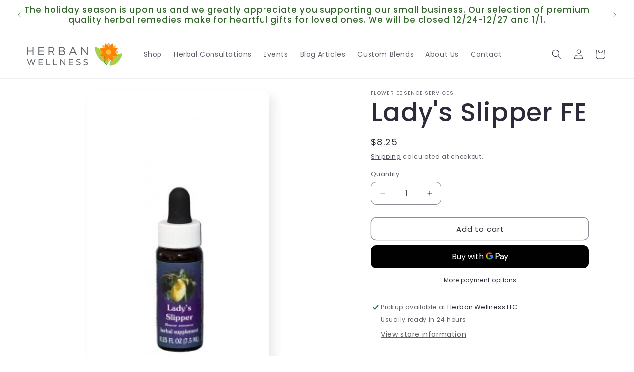

--- FILE ---
content_type: text/html; charset=utf-8
request_url: https://www.google.com/recaptcha/enterprise/anchor?ar=1&k=6LdEwsYnAAAAAL9T92sOraT4CDI-QIVuDYAGwdOy&co=aHR0cHM6Ly9oZXJiYW53ZWxsbmVzcy5uZXQ6NDQz&hl=en&v=PoyoqOPhxBO7pBk68S4YbpHZ&size=invisible&anchor-ms=20000&execute-ms=30000&cb=jj08f3blp10o
body_size: 48743
content:
<!DOCTYPE HTML><html dir="ltr" lang="en"><head><meta http-equiv="Content-Type" content="text/html; charset=UTF-8">
<meta http-equiv="X-UA-Compatible" content="IE=edge">
<title>reCAPTCHA</title>
<style type="text/css">
/* cyrillic-ext */
@font-face {
  font-family: 'Roboto';
  font-style: normal;
  font-weight: 400;
  font-stretch: 100%;
  src: url(//fonts.gstatic.com/s/roboto/v48/KFO7CnqEu92Fr1ME7kSn66aGLdTylUAMa3GUBHMdazTgWw.woff2) format('woff2');
  unicode-range: U+0460-052F, U+1C80-1C8A, U+20B4, U+2DE0-2DFF, U+A640-A69F, U+FE2E-FE2F;
}
/* cyrillic */
@font-face {
  font-family: 'Roboto';
  font-style: normal;
  font-weight: 400;
  font-stretch: 100%;
  src: url(//fonts.gstatic.com/s/roboto/v48/KFO7CnqEu92Fr1ME7kSn66aGLdTylUAMa3iUBHMdazTgWw.woff2) format('woff2');
  unicode-range: U+0301, U+0400-045F, U+0490-0491, U+04B0-04B1, U+2116;
}
/* greek-ext */
@font-face {
  font-family: 'Roboto';
  font-style: normal;
  font-weight: 400;
  font-stretch: 100%;
  src: url(//fonts.gstatic.com/s/roboto/v48/KFO7CnqEu92Fr1ME7kSn66aGLdTylUAMa3CUBHMdazTgWw.woff2) format('woff2');
  unicode-range: U+1F00-1FFF;
}
/* greek */
@font-face {
  font-family: 'Roboto';
  font-style: normal;
  font-weight: 400;
  font-stretch: 100%;
  src: url(//fonts.gstatic.com/s/roboto/v48/KFO7CnqEu92Fr1ME7kSn66aGLdTylUAMa3-UBHMdazTgWw.woff2) format('woff2');
  unicode-range: U+0370-0377, U+037A-037F, U+0384-038A, U+038C, U+038E-03A1, U+03A3-03FF;
}
/* math */
@font-face {
  font-family: 'Roboto';
  font-style: normal;
  font-weight: 400;
  font-stretch: 100%;
  src: url(//fonts.gstatic.com/s/roboto/v48/KFO7CnqEu92Fr1ME7kSn66aGLdTylUAMawCUBHMdazTgWw.woff2) format('woff2');
  unicode-range: U+0302-0303, U+0305, U+0307-0308, U+0310, U+0312, U+0315, U+031A, U+0326-0327, U+032C, U+032F-0330, U+0332-0333, U+0338, U+033A, U+0346, U+034D, U+0391-03A1, U+03A3-03A9, U+03B1-03C9, U+03D1, U+03D5-03D6, U+03F0-03F1, U+03F4-03F5, U+2016-2017, U+2034-2038, U+203C, U+2040, U+2043, U+2047, U+2050, U+2057, U+205F, U+2070-2071, U+2074-208E, U+2090-209C, U+20D0-20DC, U+20E1, U+20E5-20EF, U+2100-2112, U+2114-2115, U+2117-2121, U+2123-214F, U+2190, U+2192, U+2194-21AE, U+21B0-21E5, U+21F1-21F2, U+21F4-2211, U+2213-2214, U+2216-22FF, U+2308-230B, U+2310, U+2319, U+231C-2321, U+2336-237A, U+237C, U+2395, U+239B-23B7, U+23D0, U+23DC-23E1, U+2474-2475, U+25AF, U+25B3, U+25B7, U+25BD, U+25C1, U+25CA, U+25CC, U+25FB, U+266D-266F, U+27C0-27FF, U+2900-2AFF, U+2B0E-2B11, U+2B30-2B4C, U+2BFE, U+3030, U+FF5B, U+FF5D, U+1D400-1D7FF, U+1EE00-1EEFF;
}
/* symbols */
@font-face {
  font-family: 'Roboto';
  font-style: normal;
  font-weight: 400;
  font-stretch: 100%;
  src: url(//fonts.gstatic.com/s/roboto/v48/KFO7CnqEu92Fr1ME7kSn66aGLdTylUAMaxKUBHMdazTgWw.woff2) format('woff2');
  unicode-range: U+0001-000C, U+000E-001F, U+007F-009F, U+20DD-20E0, U+20E2-20E4, U+2150-218F, U+2190, U+2192, U+2194-2199, U+21AF, U+21E6-21F0, U+21F3, U+2218-2219, U+2299, U+22C4-22C6, U+2300-243F, U+2440-244A, U+2460-24FF, U+25A0-27BF, U+2800-28FF, U+2921-2922, U+2981, U+29BF, U+29EB, U+2B00-2BFF, U+4DC0-4DFF, U+FFF9-FFFB, U+10140-1018E, U+10190-1019C, U+101A0, U+101D0-101FD, U+102E0-102FB, U+10E60-10E7E, U+1D2C0-1D2D3, U+1D2E0-1D37F, U+1F000-1F0FF, U+1F100-1F1AD, U+1F1E6-1F1FF, U+1F30D-1F30F, U+1F315, U+1F31C, U+1F31E, U+1F320-1F32C, U+1F336, U+1F378, U+1F37D, U+1F382, U+1F393-1F39F, U+1F3A7-1F3A8, U+1F3AC-1F3AF, U+1F3C2, U+1F3C4-1F3C6, U+1F3CA-1F3CE, U+1F3D4-1F3E0, U+1F3ED, U+1F3F1-1F3F3, U+1F3F5-1F3F7, U+1F408, U+1F415, U+1F41F, U+1F426, U+1F43F, U+1F441-1F442, U+1F444, U+1F446-1F449, U+1F44C-1F44E, U+1F453, U+1F46A, U+1F47D, U+1F4A3, U+1F4B0, U+1F4B3, U+1F4B9, U+1F4BB, U+1F4BF, U+1F4C8-1F4CB, U+1F4D6, U+1F4DA, U+1F4DF, U+1F4E3-1F4E6, U+1F4EA-1F4ED, U+1F4F7, U+1F4F9-1F4FB, U+1F4FD-1F4FE, U+1F503, U+1F507-1F50B, U+1F50D, U+1F512-1F513, U+1F53E-1F54A, U+1F54F-1F5FA, U+1F610, U+1F650-1F67F, U+1F687, U+1F68D, U+1F691, U+1F694, U+1F698, U+1F6AD, U+1F6B2, U+1F6B9-1F6BA, U+1F6BC, U+1F6C6-1F6CF, U+1F6D3-1F6D7, U+1F6E0-1F6EA, U+1F6F0-1F6F3, U+1F6F7-1F6FC, U+1F700-1F7FF, U+1F800-1F80B, U+1F810-1F847, U+1F850-1F859, U+1F860-1F887, U+1F890-1F8AD, U+1F8B0-1F8BB, U+1F8C0-1F8C1, U+1F900-1F90B, U+1F93B, U+1F946, U+1F984, U+1F996, U+1F9E9, U+1FA00-1FA6F, U+1FA70-1FA7C, U+1FA80-1FA89, U+1FA8F-1FAC6, U+1FACE-1FADC, U+1FADF-1FAE9, U+1FAF0-1FAF8, U+1FB00-1FBFF;
}
/* vietnamese */
@font-face {
  font-family: 'Roboto';
  font-style: normal;
  font-weight: 400;
  font-stretch: 100%;
  src: url(//fonts.gstatic.com/s/roboto/v48/KFO7CnqEu92Fr1ME7kSn66aGLdTylUAMa3OUBHMdazTgWw.woff2) format('woff2');
  unicode-range: U+0102-0103, U+0110-0111, U+0128-0129, U+0168-0169, U+01A0-01A1, U+01AF-01B0, U+0300-0301, U+0303-0304, U+0308-0309, U+0323, U+0329, U+1EA0-1EF9, U+20AB;
}
/* latin-ext */
@font-face {
  font-family: 'Roboto';
  font-style: normal;
  font-weight: 400;
  font-stretch: 100%;
  src: url(//fonts.gstatic.com/s/roboto/v48/KFO7CnqEu92Fr1ME7kSn66aGLdTylUAMa3KUBHMdazTgWw.woff2) format('woff2');
  unicode-range: U+0100-02BA, U+02BD-02C5, U+02C7-02CC, U+02CE-02D7, U+02DD-02FF, U+0304, U+0308, U+0329, U+1D00-1DBF, U+1E00-1E9F, U+1EF2-1EFF, U+2020, U+20A0-20AB, U+20AD-20C0, U+2113, U+2C60-2C7F, U+A720-A7FF;
}
/* latin */
@font-face {
  font-family: 'Roboto';
  font-style: normal;
  font-weight: 400;
  font-stretch: 100%;
  src: url(//fonts.gstatic.com/s/roboto/v48/KFO7CnqEu92Fr1ME7kSn66aGLdTylUAMa3yUBHMdazQ.woff2) format('woff2');
  unicode-range: U+0000-00FF, U+0131, U+0152-0153, U+02BB-02BC, U+02C6, U+02DA, U+02DC, U+0304, U+0308, U+0329, U+2000-206F, U+20AC, U+2122, U+2191, U+2193, U+2212, U+2215, U+FEFF, U+FFFD;
}
/* cyrillic-ext */
@font-face {
  font-family: 'Roboto';
  font-style: normal;
  font-weight: 500;
  font-stretch: 100%;
  src: url(//fonts.gstatic.com/s/roboto/v48/KFO7CnqEu92Fr1ME7kSn66aGLdTylUAMa3GUBHMdazTgWw.woff2) format('woff2');
  unicode-range: U+0460-052F, U+1C80-1C8A, U+20B4, U+2DE0-2DFF, U+A640-A69F, U+FE2E-FE2F;
}
/* cyrillic */
@font-face {
  font-family: 'Roboto';
  font-style: normal;
  font-weight: 500;
  font-stretch: 100%;
  src: url(//fonts.gstatic.com/s/roboto/v48/KFO7CnqEu92Fr1ME7kSn66aGLdTylUAMa3iUBHMdazTgWw.woff2) format('woff2');
  unicode-range: U+0301, U+0400-045F, U+0490-0491, U+04B0-04B1, U+2116;
}
/* greek-ext */
@font-face {
  font-family: 'Roboto';
  font-style: normal;
  font-weight: 500;
  font-stretch: 100%;
  src: url(//fonts.gstatic.com/s/roboto/v48/KFO7CnqEu92Fr1ME7kSn66aGLdTylUAMa3CUBHMdazTgWw.woff2) format('woff2');
  unicode-range: U+1F00-1FFF;
}
/* greek */
@font-face {
  font-family: 'Roboto';
  font-style: normal;
  font-weight: 500;
  font-stretch: 100%;
  src: url(//fonts.gstatic.com/s/roboto/v48/KFO7CnqEu92Fr1ME7kSn66aGLdTylUAMa3-UBHMdazTgWw.woff2) format('woff2');
  unicode-range: U+0370-0377, U+037A-037F, U+0384-038A, U+038C, U+038E-03A1, U+03A3-03FF;
}
/* math */
@font-face {
  font-family: 'Roboto';
  font-style: normal;
  font-weight: 500;
  font-stretch: 100%;
  src: url(//fonts.gstatic.com/s/roboto/v48/KFO7CnqEu92Fr1ME7kSn66aGLdTylUAMawCUBHMdazTgWw.woff2) format('woff2');
  unicode-range: U+0302-0303, U+0305, U+0307-0308, U+0310, U+0312, U+0315, U+031A, U+0326-0327, U+032C, U+032F-0330, U+0332-0333, U+0338, U+033A, U+0346, U+034D, U+0391-03A1, U+03A3-03A9, U+03B1-03C9, U+03D1, U+03D5-03D6, U+03F0-03F1, U+03F4-03F5, U+2016-2017, U+2034-2038, U+203C, U+2040, U+2043, U+2047, U+2050, U+2057, U+205F, U+2070-2071, U+2074-208E, U+2090-209C, U+20D0-20DC, U+20E1, U+20E5-20EF, U+2100-2112, U+2114-2115, U+2117-2121, U+2123-214F, U+2190, U+2192, U+2194-21AE, U+21B0-21E5, U+21F1-21F2, U+21F4-2211, U+2213-2214, U+2216-22FF, U+2308-230B, U+2310, U+2319, U+231C-2321, U+2336-237A, U+237C, U+2395, U+239B-23B7, U+23D0, U+23DC-23E1, U+2474-2475, U+25AF, U+25B3, U+25B7, U+25BD, U+25C1, U+25CA, U+25CC, U+25FB, U+266D-266F, U+27C0-27FF, U+2900-2AFF, U+2B0E-2B11, U+2B30-2B4C, U+2BFE, U+3030, U+FF5B, U+FF5D, U+1D400-1D7FF, U+1EE00-1EEFF;
}
/* symbols */
@font-face {
  font-family: 'Roboto';
  font-style: normal;
  font-weight: 500;
  font-stretch: 100%;
  src: url(//fonts.gstatic.com/s/roboto/v48/KFO7CnqEu92Fr1ME7kSn66aGLdTylUAMaxKUBHMdazTgWw.woff2) format('woff2');
  unicode-range: U+0001-000C, U+000E-001F, U+007F-009F, U+20DD-20E0, U+20E2-20E4, U+2150-218F, U+2190, U+2192, U+2194-2199, U+21AF, U+21E6-21F0, U+21F3, U+2218-2219, U+2299, U+22C4-22C6, U+2300-243F, U+2440-244A, U+2460-24FF, U+25A0-27BF, U+2800-28FF, U+2921-2922, U+2981, U+29BF, U+29EB, U+2B00-2BFF, U+4DC0-4DFF, U+FFF9-FFFB, U+10140-1018E, U+10190-1019C, U+101A0, U+101D0-101FD, U+102E0-102FB, U+10E60-10E7E, U+1D2C0-1D2D3, U+1D2E0-1D37F, U+1F000-1F0FF, U+1F100-1F1AD, U+1F1E6-1F1FF, U+1F30D-1F30F, U+1F315, U+1F31C, U+1F31E, U+1F320-1F32C, U+1F336, U+1F378, U+1F37D, U+1F382, U+1F393-1F39F, U+1F3A7-1F3A8, U+1F3AC-1F3AF, U+1F3C2, U+1F3C4-1F3C6, U+1F3CA-1F3CE, U+1F3D4-1F3E0, U+1F3ED, U+1F3F1-1F3F3, U+1F3F5-1F3F7, U+1F408, U+1F415, U+1F41F, U+1F426, U+1F43F, U+1F441-1F442, U+1F444, U+1F446-1F449, U+1F44C-1F44E, U+1F453, U+1F46A, U+1F47D, U+1F4A3, U+1F4B0, U+1F4B3, U+1F4B9, U+1F4BB, U+1F4BF, U+1F4C8-1F4CB, U+1F4D6, U+1F4DA, U+1F4DF, U+1F4E3-1F4E6, U+1F4EA-1F4ED, U+1F4F7, U+1F4F9-1F4FB, U+1F4FD-1F4FE, U+1F503, U+1F507-1F50B, U+1F50D, U+1F512-1F513, U+1F53E-1F54A, U+1F54F-1F5FA, U+1F610, U+1F650-1F67F, U+1F687, U+1F68D, U+1F691, U+1F694, U+1F698, U+1F6AD, U+1F6B2, U+1F6B9-1F6BA, U+1F6BC, U+1F6C6-1F6CF, U+1F6D3-1F6D7, U+1F6E0-1F6EA, U+1F6F0-1F6F3, U+1F6F7-1F6FC, U+1F700-1F7FF, U+1F800-1F80B, U+1F810-1F847, U+1F850-1F859, U+1F860-1F887, U+1F890-1F8AD, U+1F8B0-1F8BB, U+1F8C0-1F8C1, U+1F900-1F90B, U+1F93B, U+1F946, U+1F984, U+1F996, U+1F9E9, U+1FA00-1FA6F, U+1FA70-1FA7C, U+1FA80-1FA89, U+1FA8F-1FAC6, U+1FACE-1FADC, U+1FADF-1FAE9, U+1FAF0-1FAF8, U+1FB00-1FBFF;
}
/* vietnamese */
@font-face {
  font-family: 'Roboto';
  font-style: normal;
  font-weight: 500;
  font-stretch: 100%;
  src: url(//fonts.gstatic.com/s/roboto/v48/KFO7CnqEu92Fr1ME7kSn66aGLdTylUAMa3OUBHMdazTgWw.woff2) format('woff2');
  unicode-range: U+0102-0103, U+0110-0111, U+0128-0129, U+0168-0169, U+01A0-01A1, U+01AF-01B0, U+0300-0301, U+0303-0304, U+0308-0309, U+0323, U+0329, U+1EA0-1EF9, U+20AB;
}
/* latin-ext */
@font-face {
  font-family: 'Roboto';
  font-style: normal;
  font-weight: 500;
  font-stretch: 100%;
  src: url(//fonts.gstatic.com/s/roboto/v48/KFO7CnqEu92Fr1ME7kSn66aGLdTylUAMa3KUBHMdazTgWw.woff2) format('woff2');
  unicode-range: U+0100-02BA, U+02BD-02C5, U+02C7-02CC, U+02CE-02D7, U+02DD-02FF, U+0304, U+0308, U+0329, U+1D00-1DBF, U+1E00-1E9F, U+1EF2-1EFF, U+2020, U+20A0-20AB, U+20AD-20C0, U+2113, U+2C60-2C7F, U+A720-A7FF;
}
/* latin */
@font-face {
  font-family: 'Roboto';
  font-style: normal;
  font-weight: 500;
  font-stretch: 100%;
  src: url(//fonts.gstatic.com/s/roboto/v48/KFO7CnqEu92Fr1ME7kSn66aGLdTylUAMa3yUBHMdazQ.woff2) format('woff2');
  unicode-range: U+0000-00FF, U+0131, U+0152-0153, U+02BB-02BC, U+02C6, U+02DA, U+02DC, U+0304, U+0308, U+0329, U+2000-206F, U+20AC, U+2122, U+2191, U+2193, U+2212, U+2215, U+FEFF, U+FFFD;
}
/* cyrillic-ext */
@font-face {
  font-family: 'Roboto';
  font-style: normal;
  font-weight: 900;
  font-stretch: 100%;
  src: url(//fonts.gstatic.com/s/roboto/v48/KFO7CnqEu92Fr1ME7kSn66aGLdTylUAMa3GUBHMdazTgWw.woff2) format('woff2');
  unicode-range: U+0460-052F, U+1C80-1C8A, U+20B4, U+2DE0-2DFF, U+A640-A69F, U+FE2E-FE2F;
}
/* cyrillic */
@font-face {
  font-family: 'Roboto';
  font-style: normal;
  font-weight: 900;
  font-stretch: 100%;
  src: url(//fonts.gstatic.com/s/roboto/v48/KFO7CnqEu92Fr1ME7kSn66aGLdTylUAMa3iUBHMdazTgWw.woff2) format('woff2');
  unicode-range: U+0301, U+0400-045F, U+0490-0491, U+04B0-04B1, U+2116;
}
/* greek-ext */
@font-face {
  font-family: 'Roboto';
  font-style: normal;
  font-weight: 900;
  font-stretch: 100%;
  src: url(//fonts.gstatic.com/s/roboto/v48/KFO7CnqEu92Fr1ME7kSn66aGLdTylUAMa3CUBHMdazTgWw.woff2) format('woff2');
  unicode-range: U+1F00-1FFF;
}
/* greek */
@font-face {
  font-family: 'Roboto';
  font-style: normal;
  font-weight: 900;
  font-stretch: 100%;
  src: url(//fonts.gstatic.com/s/roboto/v48/KFO7CnqEu92Fr1ME7kSn66aGLdTylUAMa3-UBHMdazTgWw.woff2) format('woff2');
  unicode-range: U+0370-0377, U+037A-037F, U+0384-038A, U+038C, U+038E-03A1, U+03A3-03FF;
}
/* math */
@font-face {
  font-family: 'Roboto';
  font-style: normal;
  font-weight: 900;
  font-stretch: 100%;
  src: url(//fonts.gstatic.com/s/roboto/v48/KFO7CnqEu92Fr1ME7kSn66aGLdTylUAMawCUBHMdazTgWw.woff2) format('woff2');
  unicode-range: U+0302-0303, U+0305, U+0307-0308, U+0310, U+0312, U+0315, U+031A, U+0326-0327, U+032C, U+032F-0330, U+0332-0333, U+0338, U+033A, U+0346, U+034D, U+0391-03A1, U+03A3-03A9, U+03B1-03C9, U+03D1, U+03D5-03D6, U+03F0-03F1, U+03F4-03F5, U+2016-2017, U+2034-2038, U+203C, U+2040, U+2043, U+2047, U+2050, U+2057, U+205F, U+2070-2071, U+2074-208E, U+2090-209C, U+20D0-20DC, U+20E1, U+20E5-20EF, U+2100-2112, U+2114-2115, U+2117-2121, U+2123-214F, U+2190, U+2192, U+2194-21AE, U+21B0-21E5, U+21F1-21F2, U+21F4-2211, U+2213-2214, U+2216-22FF, U+2308-230B, U+2310, U+2319, U+231C-2321, U+2336-237A, U+237C, U+2395, U+239B-23B7, U+23D0, U+23DC-23E1, U+2474-2475, U+25AF, U+25B3, U+25B7, U+25BD, U+25C1, U+25CA, U+25CC, U+25FB, U+266D-266F, U+27C0-27FF, U+2900-2AFF, U+2B0E-2B11, U+2B30-2B4C, U+2BFE, U+3030, U+FF5B, U+FF5D, U+1D400-1D7FF, U+1EE00-1EEFF;
}
/* symbols */
@font-face {
  font-family: 'Roboto';
  font-style: normal;
  font-weight: 900;
  font-stretch: 100%;
  src: url(//fonts.gstatic.com/s/roboto/v48/KFO7CnqEu92Fr1ME7kSn66aGLdTylUAMaxKUBHMdazTgWw.woff2) format('woff2');
  unicode-range: U+0001-000C, U+000E-001F, U+007F-009F, U+20DD-20E0, U+20E2-20E4, U+2150-218F, U+2190, U+2192, U+2194-2199, U+21AF, U+21E6-21F0, U+21F3, U+2218-2219, U+2299, U+22C4-22C6, U+2300-243F, U+2440-244A, U+2460-24FF, U+25A0-27BF, U+2800-28FF, U+2921-2922, U+2981, U+29BF, U+29EB, U+2B00-2BFF, U+4DC0-4DFF, U+FFF9-FFFB, U+10140-1018E, U+10190-1019C, U+101A0, U+101D0-101FD, U+102E0-102FB, U+10E60-10E7E, U+1D2C0-1D2D3, U+1D2E0-1D37F, U+1F000-1F0FF, U+1F100-1F1AD, U+1F1E6-1F1FF, U+1F30D-1F30F, U+1F315, U+1F31C, U+1F31E, U+1F320-1F32C, U+1F336, U+1F378, U+1F37D, U+1F382, U+1F393-1F39F, U+1F3A7-1F3A8, U+1F3AC-1F3AF, U+1F3C2, U+1F3C4-1F3C6, U+1F3CA-1F3CE, U+1F3D4-1F3E0, U+1F3ED, U+1F3F1-1F3F3, U+1F3F5-1F3F7, U+1F408, U+1F415, U+1F41F, U+1F426, U+1F43F, U+1F441-1F442, U+1F444, U+1F446-1F449, U+1F44C-1F44E, U+1F453, U+1F46A, U+1F47D, U+1F4A3, U+1F4B0, U+1F4B3, U+1F4B9, U+1F4BB, U+1F4BF, U+1F4C8-1F4CB, U+1F4D6, U+1F4DA, U+1F4DF, U+1F4E3-1F4E6, U+1F4EA-1F4ED, U+1F4F7, U+1F4F9-1F4FB, U+1F4FD-1F4FE, U+1F503, U+1F507-1F50B, U+1F50D, U+1F512-1F513, U+1F53E-1F54A, U+1F54F-1F5FA, U+1F610, U+1F650-1F67F, U+1F687, U+1F68D, U+1F691, U+1F694, U+1F698, U+1F6AD, U+1F6B2, U+1F6B9-1F6BA, U+1F6BC, U+1F6C6-1F6CF, U+1F6D3-1F6D7, U+1F6E0-1F6EA, U+1F6F0-1F6F3, U+1F6F7-1F6FC, U+1F700-1F7FF, U+1F800-1F80B, U+1F810-1F847, U+1F850-1F859, U+1F860-1F887, U+1F890-1F8AD, U+1F8B0-1F8BB, U+1F8C0-1F8C1, U+1F900-1F90B, U+1F93B, U+1F946, U+1F984, U+1F996, U+1F9E9, U+1FA00-1FA6F, U+1FA70-1FA7C, U+1FA80-1FA89, U+1FA8F-1FAC6, U+1FACE-1FADC, U+1FADF-1FAE9, U+1FAF0-1FAF8, U+1FB00-1FBFF;
}
/* vietnamese */
@font-face {
  font-family: 'Roboto';
  font-style: normal;
  font-weight: 900;
  font-stretch: 100%;
  src: url(//fonts.gstatic.com/s/roboto/v48/KFO7CnqEu92Fr1ME7kSn66aGLdTylUAMa3OUBHMdazTgWw.woff2) format('woff2');
  unicode-range: U+0102-0103, U+0110-0111, U+0128-0129, U+0168-0169, U+01A0-01A1, U+01AF-01B0, U+0300-0301, U+0303-0304, U+0308-0309, U+0323, U+0329, U+1EA0-1EF9, U+20AB;
}
/* latin-ext */
@font-face {
  font-family: 'Roboto';
  font-style: normal;
  font-weight: 900;
  font-stretch: 100%;
  src: url(//fonts.gstatic.com/s/roboto/v48/KFO7CnqEu92Fr1ME7kSn66aGLdTylUAMa3KUBHMdazTgWw.woff2) format('woff2');
  unicode-range: U+0100-02BA, U+02BD-02C5, U+02C7-02CC, U+02CE-02D7, U+02DD-02FF, U+0304, U+0308, U+0329, U+1D00-1DBF, U+1E00-1E9F, U+1EF2-1EFF, U+2020, U+20A0-20AB, U+20AD-20C0, U+2113, U+2C60-2C7F, U+A720-A7FF;
}
/* latin */
@font-face {
  font-family: 'Roboto';
  font-style: normal;
  font-weight: 900;
  font-stretch: 100%;
  src: url(//fonts.gstatic.com/s/roboto/v48/KFO7CnqEu92Fr1ME7kSn66aGLdTylUAMa3yUBHMdazQ.woff2) format('woff2');
  unicode-range: U+0000-00FF, U+0131, U+0152-0153, U+02BB-02BC, U+02C6, U+02DA, U+02DC, U+0304, U+0308, U+0329, U+2000-206F, U+20AC, U+2122, U+2191, U+2193, U+2212, U+2215, U+FEFF, U+FFFD;
}

</style>
<link rel="stylesheet" type="text/css" href="https://www.gstatic.com/recaptcha/releases/PoyoqOPhxBO7pBk68S4YbpHZ/styles__ltr.css">
<script nonce="PLQsPBEADKZV9V3l8ULSXg" type="text/javascript">window['__recaptcha_api'] = 'https://www.google.com/recaptcha/enterprise/';</script>
<script type="text/javascript" src="https://www.gstatic.com/recaptcha/releases/PoyoqOPhxBO7pBk68S4YbpHZ/recaptcha__en.js" nonce="PLQsPBEADKZV9V3l8ULSXg">
      
    </script></head>
<body><div id="rc-anchor-alert" class="rc-anchor-alert"></div>
<input type="hidden" id="recaptcha-token" value="[base64]">
<script type="text/javascript" nonce="PLQsPBEADKZV9V3l8ULSXg">
      recaptcha.anchor.Main.init("[\x22ainput\x22,[\x22bgdata\x22,\x22\x22,\[base64]/[base64]/MjU1Ong/[base64]/[base64]/[base64]/[base64]/[base64]/[base64]/[base64]/[base64]/[base64]/[base64]/[base64]/[base64]/[base64]/[base64]/[base64]\\u003d\x22,\[base64]\\u003d\\u003d\x22,\[base64]/CnMKmdSjDqcKyWUM6wrxJF8OXwoDDgcO0w5hJD0EBwpB9WMKdEzvDvMK1wpMlw53DksOxC8KwKMO/[base64]/ChsKjUcOrwr/DqlpaA8KGw6PChMOuUA/DuMOqUMOTw5zDjMK4BcOKSsOSwr3Du20Pw7Q0wqnDrkNtTsKRdDh0w7zCjwfCucOHXsOFXcOvw53Cp8OLRMKmwo/DnMOnwrNdZkM7wpPCisK7w41afsOWfcKDwolXRMKlwqFaw4HCucOwc8Obw7TDsMKzAG7Dmg/DisKOw7jCvcKTUUtwCsOGRsOrwpgkwpQwB0MkBAViwqzCh2vCu8K5cTzDmUvClG8YVHXDnBQFC8K4WMOFEEHCt0vDsMKdwrVlwrMCPgTCtsK8w6ADDEPCnBLDuEdDJMO/[base64]/ChSrCocK6w7lvwoHDqcKgRMKzwro5MiZDw5fDt8KBUEFMCcOhVcKoCE3CkcO1wrFHK8OWBC48w5/CiMOJZcKNw7bCokXCjGsOHCsNRnzDrMKEwqHDq0k1Y8OiB8OQw47DsMO7BsO4w5oIDMOqwp8awq1Fwq3CksK7KcKRwp/DgsKuAcOzw6fDscOAw6/DnHXDmQJIw5VuD8KvwpXCosK/eMKdw7rDjsORKTAVw43Di8O3KMKHcMKQwoIJQcOJK8KAw4hbRcKubAZpwrDCssOpIR1XC8KLwqTDtCZgBinCnMOsL8OSelokYEPDksKHCSdwPUsPKsOmUULDtMOUZMKpBMO1wobCqsOrWRjCiG1Cw7/DlMONw6zCl8OsVVPDjmjDp8OywqopWC3CssOcw5/Cr8K7BMKnw7UvJE7CuHF1UBbDmcOIOjTDm3XDoS5xwr1WdB/DqXlzw7jDhU0awpzCqMONw6zClDjDtcKnw7JpwoTDv8O6w5Rmw6R2wrLDiT7ClMO5JRYlfsK2TwUXRsKJwr3CsMOlwo7CjsKew6HDmcKnFXDCpMOnwqvDoMKtN0kGwoVjECwAZsONPMKdd8KBw6sLw7NpAE0Gw4HDvQxywogVwrbCkjodw4/CvsOswqfCoTsZcyBeaSHCm8OEKTQYwppeXcOHw6BldMOUJcOBw7fCpznDpcOjwrjCsywsw5nDly3Co8OjbMK7w6XClglNw5R/OsOow6BMH23CgkhhR8KVworDkMO4w4nCqw5awp87AwnDiArCk2rDvsKRekE3wqPDocOqw7/Cu8OGw47ClsK2MhrCssOQw4fDkmJWwqPCtSDCjMKxd8KXw6bCrsKtdyjDgXLCr8KjAsKYwoTCokJaw6/[base64]/w5bCh8KxR2weVsOWw40eGkZkwoNUw7M1I1ITwq/ConzDiUY8WMKgUzvCjMKnOmh0GFfDicO/[base64]/DghfCpcKjw7vDkRzDrmokccK6KjjDl0DCmcKJw5AYUsObTws5b8Kdw4HCoS/DgcKkDsOxw5PDk8Ksw5g8YjnChnrDkxgcw65FwrjDr8Kww4PCtsOtwovDvgMtSsKeRxcaZl/Cuko+woLCoXDCi2/CgMOiwoQ3w4QaHMK6YMOYYMOzw7I3YCrCi8O3w7N+bsOFcSPCmsK3wr7DvsOGWzrCqSYmRMO5w6HCv3PCiWrCiRnDssOeEMOaw6ZdAcO4TlMSNMOvwqjDh8Kawpl4XWHDscOEw4jCl1zDpTbDiGAaN8KkS8OHwojCmcOowprDkA/Dh8KfY8KKAV3DocKSw5B/[base64]/DtMKlw7LCqMOSw7JLH8KmDcOhGDtbHkcsTcKVw4pSwp5Rw4Aiw7E/w6NNw7Atw5XDvsKEBWtuwrpuJyjDpsKaMcKgw5zCncKfZsOJOyTDsj/Cq8KcYSzCkMKmwpfCpsOwfcOxdsOoMMK+bwfDrcK+EhFxwoMJM8OWw4gowpjDvcKpOxgfwowTRsK4SsKjAD7DlkHCv8KnfsObDcOCTMKjEWZAw5J1wrYDw5wGd8OPw4/DqmHDkMOvw47DjMK6w5vCvcK5w4PCu8OQw7HDphNPdlt2dsKGwrYvYDLCqQjDuAjDgsOPTMKtwrwjIMKkU8KdDsKjckE1G8OOMQxFEwDDhi3CoQA2NMK6w6LDnsOIw4QoFnzDgFQBwq7DuT/[base64]/[base64]/w6HDiVpBC3Rwwr/DtF7Cm3MZKDxie8Kfwps6dMO1w6TDmzY+NsOOwq3CiMKjdsOJHsOYw5t3ccOyXjMsF8Kxw7DDg8KPw7JAw7EaHHjCq3nCvMKGw7TDnsKicBt/[base64]/DuUJnwq1rfsKUw6IVcMOZKVzDlgTCpSQhLMK9UV7DrsKywpPCoS7Coj/CvcKNGGkcwrXDgyrCgXXDtxx6IMOXZMO4IB3CpMKGwqrCucK9VQfDgm1wHMKWHcOLwoYhw4HCgcO2GsKFw4bCqzbChDnCnEI1cMKFD3Mzw5bCmydDQcOnwpjCiH3DvSoywoZcwpgXGGLCg0jDgW/DrhrDm1rDhDjCq8OxwrxNw6tew6vCk2JcwrtDwpDCnETCjcKOw77DmMOfYMORwoVBKhtWwpbCkcOCw7kZwonCvMKNMQ7Dp0rDh1fCgcK/S8Orw4svw5RnwqN/w6Efw5oZw5rDmMK0VcOYwpjDmMKmZ8KRScK5F8KpD8O3w6LCol45w6o4wrwawqHDhyfDqV/CglfDnXXDsl3Cgiw2IEpQworDvhnDtMKjUjtYD17DqcK6WX7CtjfDn03Ci8KrwpPDnMKpAl3Dlw8cwqUTw7hvwpA9wqpvQsOSPFtUXXDCisKFwrR/w6JzVMO6wqZBwqDDnHrCmcK0f8Kxw4zCt8KPO8O4wrrCvcOuXsO6LMKmw43Dm8Onwr8Xw5kzwpXDqC4xwp7Cm1fDjMKvwr8Pw7/Cu8ONVkLCoMOEPzbDr0PCi8KIKi3CrsKpw7fDjFxywpR2w7gcGMKwDHN7ViUGw5UtwrrDkiciEsOXKMKoKMO+w5/CgcKKISzCjMKpf8KAPMOqwow3w4Auw6/CqsOVw5lpwqzDvMKOwqsVwpDDgGPCmBNdwpNwwqIEw4jDpgcHXMK/wq7DvsOmbn0hZMKHw5lXw5DCnXsQwrbDssOswr7CvMKbwr/[base64]/DisOZwobDgcKRwpnDvi7CmMKhU1HDhMOfwoXDrcKwwqrDlsO1JRHCh3DDjcOpw4DCkcORYsKvw5/DsmEbKBpcesKsf0FeTcO4FcOZLERTwrrCgsOjSsKhWkAYwr7Dg08CwqUzG8KUwqLClGgJw40ACsKzw5XCpsOCwoLCjMKfUcKjWwYXUgPDiMKow6IEwpYwfVEvwrnDsyXChsOtwozDtcK3w7vCnMOAwo5Ue8K3WA/CrkXDm8OBwrZvGsK5O1/CqzTCmcOaw4bDmsKFUjnCk8OQLCPCulVTWsOOw7LDksKMw5QsHElMN1LCp8Kew6oaTcOzBXnCucKicmzDsMOswrtIW8KbAcKOXcKcBsK/wqtaw4rCmCgdwoNrw6/DnxpmwoPCvkIzwoTDr2VqDsOMw7JYw6bDkVrCun8QwpzCp8K9w6/Ch8KowqpHX108WRPCrAUKXMKreSHCm8KdfHRuIcKcw7pDJX1jccOqw7vCrEXDvMO2YMOlWsOnA8KXw5ppRyc7VTwQQgBpwr/DiEU3UzhRw6FMw6cTw4LCkRNMTjlzKGTCu8KOw4FdcwUfMsKSwrXDoTvCqsOTCW/DvTpZERtewqLCp1c0wqARXGTCmMOTwrbCqjXCoAnDii4Nw5/[base64]/ChMOTTMOXwq7DkDzCin0aV8OiwpnDuMOsYsK2wrxTwp84FWnCpMKEBxhECi/ClXzDvsKPw5TCi8OJwrTCvcOIQMOfwqvCqBLDo1PDnEZAw7fCssKzRsOmLcKIMB4mwqFtw7c/fnvCnyRYw43DlxrCt1MrwqvDgxTCumtWw5vCv14qw4xMw6vDpk7DrxgTw7rDhUFHLi1rWU/ClTl6DsO0S0TCqcO4ZcO/wpx7T8KewonCjcO8w6HCmhfCmE8kJGEiKnADwrjDoCJlSQ/CuVN/wq7CisOMw6NqCcOBwq7DtEA2D8KxHRHCmXXCnVgswpjCgMO9EhVBw4zDhjPCp8OLNsKQw4M3wrAcw4kgdcOUNcKZw7nDusK/PyhLw7bDg8Ksw7YPRcO/w6TCi13CncOZw6VMw4/DqMKWwqbChsKiw5LDu8KYw4dOwo7DncOKRl0XQsKWwrjDtsOsw7tPFjg1wqhwSR7CpAjDtMKLw6bCtcOpD8K+XwzDgigAwpQnw6FUwq7CpQHDg8O/TzPDn0LDhMKiwp/DjBjCnGPCu8KuwrhpNg/Dq246wrQAw5NDw4NODMO1CEd2w7TCnsKpw43Crn/CrhrChjrCuE7CtUd3ScOGXmpuEcOfw7zDoRdmwrDCvALCtsKSCsKQcn7CiMKTwr/CoH7DgTAYw77CrV8nQ0FswrF2H8KuE8Kfw5fDgT3Dh1rDqMKYEsK4SB0UbUEQw5/Dp8OGw4nDp2EdTSDDtUMuOsOJckF2fhnClETDogg3woU8wqcEYMK+wphqw5QDwrR7ccOHTzJtFhXCp0nCrCxsbyE4WznDpcKtwooqw4DDj8O+w5pwwq/[base64]/CqlXCqg9pw6gvccOMTMO0wq/[base64]/CocOCIcKlwrwUTcKqfSDClMKOayoHZMO/CBBdwpdbA8KoIhvDvsKuw7fCqydVAcKhQhU5woU4w7LCicOoAcKnXsOMw5tbwpbDlsK7w47Dk0Q2XcOdwo9Cw6XDilwbw4DDlDrCs8KiwpomwrPDvwnDrRlww5ZoYMKww7TCk2fCgsK+wrjDkcOhw65XJcO4wpIiGcO/DcO1asKHw77CqCRGwrJmRE1zVX04VjvDvMKCK0LDjsOJfsOPw57DnwTCkMKXQQoBLcK/[base64]/PcKWZ8K4J8KEwrRqw6vDssO7LnbDsTvDuBzCsWLDmGzDmmTCuyrDtsKFFcKPNMK0JMKFRnbCpnthwprDgmhsHmMCMiTDtGfCjjXCv8KJVm5OwqBuwpoFw5fDrsO1Vlwaw5zCh8KnwqDDoMKKwq/[base64]/EMKXKMO9w4sbwqd/[base64]/KsO6w7g/EMOLw7XCsMKTwrXCmHzDn8KSwrhCwo9awqF2J8Oawo8pw6rDiiV4BR3DucO8w5xmQTgFwp/DgjjCgMO4w7Qrw6PDmCrDmxp6UErDlwvDk2I1KkPDkjTCi8K6wofChcOWw44KXMK7QsOgw4zDoCDCun3CvznDiDHDn3/Ck8OTw7Nwwo1yw4pdYSfDk8KcwpzDpcKXw7rCvnLDs8KTw5JlAAI/wrAcw4MuaQLCg8Obw7Ysw7JANhrDhcKuYcKbRn0hw6pzF1HDmsKtwofDvMOnZlTCnRvCjMOoZ8KJDcKEw6DCo8OKKGxCwrXCpsK+A8KFOWjDuVDCvMO5w5ojHWvDuCvCpMOcw4bDv3p8ZsOnwpxfw5Qzwr9QRjRyf00iw6TCqSooO8OWwqgHw4E7wq/CgsKUworCoSwKwrozwrYFdnQswq9zwqA4wp/CtTIdwqfDt8OBwqBDZMOQVMOkwpQIwrXDnBzDtMO4w5PDosKFwpYvYcOcw4ooXMO4wqbDucKkwoASRsKdwrdvwonCpnLCo8Khwr5pMcKmdWRGwqjCmcKsIMKXbn9FVMOtw55rYMKwPsKpw6kQDxZGbcOdMsKhwoxhOMO5UsO1w5JKw4TDuDbDu8OawpbCoVHDqsOjKW/CocKgMMKQHMK9w7rDpxl+AMOzwprCn8KnOMO0wochw4bCjAoMw7wGK8KawrDCl8K2ZMOkQnjCsUkKeiwyEj7CpxnCmcOvVXcEwrXDsktqwprDjcOQw7bCnMORDE/CqwjDq1PDuVZvZ8OAEU16wqTCv8OHEcO7QWIXbMKgw7kUw7DDgsOCcMK1Vk3Dh0/[base64]/w4AFY8OHwqjDpz7CrMKCbw1wwokewrHCsQfDsCjCoRwCwr0WIhDCv8O6woPDpcKVU8Ocwo7CuD7CkjwuQQjCrEgaVW4jw4PCtcKHd8Kxw4giwqrCmVvClMKFQ0/[base64]/DqcOpw6TCtcOpw6d/wqPCvsO3w7zCvsOHekN1C8KbwoNWw63Cr1ZmPEnDqVEVZMOKw4TDqsO6w6MyRsKwAMOHYMK0w43CjCNiBMOyw4rDjlnDscKJbiUowq/[base64]/w5I2DcKkKCrCnA1GwqcBOcKdKcKvw6cUw4fDisKtSMOFLsOQG3o6w6nClMKuTFt+ccK1woMTwqvDjgDDq0fDv8K8wpI+IB0BRXE3wq8Hwo1/w7BKw71WE2oMOlrCsQUiw5hawoh2w53CpMOXw7PDphfCpMKkSArDiCvDg8ONwoV5w5cUahTCvcKRRilASXhADRPDhEU1w6rDjMOXZ8O3VMK4cT9/wpgtwpPDm8KPwodQO8OnwqxwQ8Ocw6lDw4EvGhEywo3ChsOKwrXDp8K4esKsw4cbwpbDjsO2w6dlwr5GwqPDlXBOdEPDhsOHAsKfw6AeUcKIEMOoRT/DvMOCC2MYwprCjMKBb8KOKkXDpErCjcKKSsKkLMOIWcOzw44Tw7PDlkRIw5URbcOXw7TDr8OJcDscw4/Ci8Olb8KzQkM5wroydMOZwp95AcK1bcOBwr4fw5TCi0YbBcKfP8K+KG/[base64]/Chn56A8Odwo1jdcKNEnnCokNZwpnCrMK3wq/DhsOTw67DqAzCkh3DmcKbwoIlwoDDnMO1dSBqRsK4w6zDsirDmRTCnDLCscKWB09wOGBdcnMdwqEXw7hbw7rCp8KXw5Q0w5fDtBzCs1HDnx0aIsK+OTBRJcKOMsKVwq/Dk8KWf29lw7/Du8K/wpVBw4/DhcKGS3rDlMKBYCHDoEM/wrslZsKyYQxewqU7wq0jw63DuwvDmFZDw77DmcKaw6hkYMKdwp3DtMKQwpXDg3nCiH1PUBTCvMODZQcywpkBwp9Bw5HDnyJ1A8K6RVEkYVvChsKLwrvDj2tqwpU2cGMmBWd4woQIVQESw7YLw64+YUEcwqnChsO/w6/[base64]/CjmzCvcOLKcO9D8KybRjCs8OeasK1MFVXwrBww7rCgwjDscOHw61MwqQHXmp/w7/Dj8Oew5rDvcOowrfDq8KDw5UbwogREMKTQsOhw6jCsMKew7fDnMOXwoInw7HCnhlIQ0cTcsOQwqgfw6LCulzDuCTDlcKBwojDrUTDucOiwrF2wpnDmH/DiGAdwrpSQ8KAT8KWIlHDtsKbw6QhA8OWDDIOcsKzwqxAw63Dh1TDgcOqw5AkClJ+w48keEtuw4xEeMOaDGXDgMKLR1bCgcOEHcKRYwLCmAnDtsO9w6jCjMOJBSQqwpNGwr8yfl1QGMKdI8KCwr3DhsOiaGvDusO1wp47w5Epw6RTwrLCp8KhX8KLw5/CnkjCnFrCj8KceMKCMQZIw6XDh8Kfw5XCgEp5wrrCrcOow7ZqJcOvO8OdGsOzaUtoEMONw6nCtXUbPcOZWVppVh7DkDXDrcKpICgww4XDvidKw6NgEBXDkRpcwr/CugjCnHweRhkTw6HCuFkmfcOXwqAWwrrDuzsLw4/CriJJM8Oqc8KTF8OwMcOBSxzDr2tjw5jCmBzDqHR3WcK/w5QJw5bDhcOuRcOOK17DqcOmTMOQTcOgw53DiMKoKDphbMKzw6PCmmPCmVYWwoEtZMKRwp/CtsOMOQwdTcOrwrvDg10WAcKpw6zCiQDDr8Osw6sicnNmwqzDilTCssONw5gfwoTDpMKewqbDjURsZGnCmsKyI8KEwoDCt8O8wo4ew6vChsO0Gk/DmMKgWB/ChsKTaTfClgLCm8KEeDXCswrDjMKPw5hgGsOpXcOdJMKpHxLDu8OUSMOmN8OlQcK/wpbDisK+Qxdaw63CqsOpTWXCk8OAJ8KEIsOQwrhiwqdiccKXw4vDksOtYMOXHizCgRnCo8OuwrBUwppdw4oqw4fCnXbDikbCtRHCkzbDg8OzVMOhwqfCsMObwo7Dm8ODw5DCiUI5dsK8eXHDqCU2w5/[base64]/wqLCmsOfa8ODZWAyF0zCi8OsbMOwBcKZwr4NRsOuwotzHsK8wrQTKBklMHIYWm88bsOVd1fDtW/CqAUsw7MCwrfCssOdLkwbw7pMS8KhwoTCvsOFwqnCpsOQwqrDoMKxKMKuwr5ywqzCu1HDpMKAd8KLfsOmUBjDqHFXw50wUsODw6vDiENcwo00acKSLxrDk8OFw4FDwq/CrXImw5/CvkFYw6jDrRolwrsmw4FGAHXCgMOEAMOtw5IIworCs8Ozw6bCiXvDmMKNQ8Kpw5XDoMK7c8O5wq7CrknDhsOpPl/DqHoaJ8OmwqLChMO8NBZowrllwosfRVgtTsKSwoLDjMOcw6/Dr3fCjcKAw5J/OCvCh8KBZcKawrPCvyYSwpDCh8Obwq0QLsONwqxKdMKOGybDvcOLOAjDq03ClGjDuGbDk8Onw6kUwrfDtXREFRp4w5/DnWrCoSB6J20mF8OQcMKCaVLDocOmPEE5VhPDshDDvMOdw6UhwpDDvMK3wps5w7sRw4bCugXDlsKoXEbCpn3CiHU2w6HDicKZw7lNZsKlworCqW84w7fClMKjwrMqw5fCjEtzEsOgZz/ChsKiZ8Oww4YgwpkROCTCvMKMfBXDsHkTwp5tfsOPwonCoH/Cs8KjwoRMw4TDsRtrwpwpw6zDsjzDgUDDlMKkw6/CvH/Dj8KpwoLDssKZwroZw7PDjCNPTWpjwqUMW8K4f8O9EMO5wqI/en/Cq1nDrRfDosKAB0/DscKhwqXCpzgow4bCsMOqR3XCmngVQMKOZiPDpUgTOFdYKcK/ImYlSGXDp1HCr2vDtcKRw7HDncKpf8OMEV3DrcKLTlVYAMKzw45qBQvDriFEIcKNw73ClMOMQ8OMwqbCjlzDocKuw4QPwpDCowjDgcOqwpoGwr5SwonCnsKXDsKIw4F9wq7CjH3Drxl9w6/DvR7CtgfDosODKMOeaMO3CkJPwq9AwqotwpLDriluaFgrwpg2CMKNCz00wqnDoj0EPg/Dr8OLR8O+w4hZw4jCp8KzbMOww4DDqcOIRw7DhMKXZ8Okw6TDqH1Ewo5ww7rDt8KvInIjwoHDrx00w5zDi2TChmwBZlTCvMKqw5rCvzROw4bDgcOKd0tLwrHDmCwjw6/CuU02wqLCu8KKbMOCwpZiw5Z0fcOpBkrDl8KyasKvbA7DsCBTF1wqZ1zDlhU8IS/[base64]/CtmFDYlPDkRnDssOuwqXCmmQ4R8O6wqwlw5V1wr7DgsKWw7IHa8OEPg0YwqJgwoPCosOgYQgKAyUBw6dcwr8ZwqjCvHPCicKqwoxyOcKWwrrDmFTCmjHDpMKTSxrDsxJLKWjDucOCQi5+UQXDp8KCWRZnUMOQw7tJO8Kaw4TClwrDs3Zjw51WOEAkw6omQmPDg1PClg/DosOlw4TCnRU3CUTCjWYowozCscKNfn12IRbDrDAvdcKqwrrCgELCti/Cs8OmwpjDlRrCuGDChMOKwq7DscOtS8OXw6FYMmUmc0LClELClFdAwp3DqMOPczoUKsOfwqPCmEvCnS5Mwo7CvF1EccKYXUjCgzbCssKbL8OWeCjDjcOnb8KCPsKpw4bDqS4oJBzDmEsMwopywq/DrMKTZMKdFcKIMsOew5LDlMOewo1dw4wIw7PDh1jCkBkOWUlmwpkgw5nCkk1mUXgATSB7wpsud3tjE8OYworCiyvCkwcSIcOsw54kw6gAwrjDuMOJwrMUNkrDqMKtL3zDg0URwqB+wq7CncKAXsKtw7RVwq/[base64]/OFzDo8OSPARdNicsT8ORw4cITmdDwoFwERnCunAzCBlYDmYJJ2XDmsOQwrfDmcObbsO4PEvCmivDkMKNc8KUw6nDhjYoABMDw4PDqcOOeknDncOxwqhiTMOYw58zwpHCjyrCicOhNT5TaC4pecK/elY0w4jCpSHDoFbCgkjCpMKiw6XDu0hVTzo9wrzDqmVwwplZw68fAsOebxvDncKGScOMw6h2b8O8wrrCpcKOBC/CjcKMwpNMw7TCoMO4VyM0IMKWwrDDjsKjwp45L29HGmltwrPClMKOwqfDuMOBecO9LsOhwqPDiMOhEkNDwq5dw5RFfXR1w5HCiDLDgRVhUcORw6xPMHonwqHCosK1HGXDu0FaehVqZcKeR8Kqwo/[base64]/CgsKiwp3DncOFw7/DhsOOwpHDhcOFwrjDlUzDr2UEw6ZUwrjDtlvDmsKCC3sTby52w4pUZCs/wrctfcOtPEALTjTCncOCwrzDmMOpwo1Qw4REwp1DXkrDr1LCkMKbDzpLwrQOesOkKcOawqpnbcKnwrkLw5BnXkQzw64Two84Y8O7EmLCvSvCjyJLw6rDrMKfwprCocK4w4zDnFjCtmTDgMKwa8Kdw5/CgMKXHcK8w5zChAh8wog6PsKPw7kiwppBwq7CgsKTHsKrwphqwrgJZCnDrcKzwrbDsh8mwr7DmMK/DMO8wr4+w5fDuG/[base64]/DjcOCGMO9woZlNcKJw7DCnhlEw7EDw6VHYsKSO1DChMOKH8KswrHDqMOIwoc7QXnCqFPDrDMSwp0Lw5nCtsKiZmDDmMOYLlfDsMOSWMKrVWfDjQE+w58Ww6zCgB1zJMOWDUQlw587N8Kgw4jDph7CtWjDuH3CjMOiwp/CkMKGW8OdLGQ4w60RYRNWEcOmJAjCscKmE8Kjw5IHEiTDkh8IQEbDvMOSw6kmUcKyRTJPwrEqwpwpwq1ow6TCilbCkMKGHD4bQcOffMO+WcKbZklMw73DvkELw4kxRwnDjcO4wro5XWZ/w4YVwpjCjcKwEsKBAi4ydn7Cn8K5ScOQRMO4XVMtGlXDpcKTdcOKw5fDuCPDujlYdVLDlTI1QUMyw6nDvSLDlBLDqUrDmcK/wrfDs8K3OsO2K8Khw5V6RSxYXsKVwo/Cp8KWaMKgJkIqdcOiw7l9wq/DtUgfw53DhsO+wphzwoUhw5XDrQrDimzCpErDssKDFsKqSEgTw5LDo0HCrww6ZRjDn33CpMK/[base64]/w5DCrHrCl8KlwrEKBjXDjcKJezNONMKpw7kWw7gvPCpOwrwXwqUVbzDDhRQcMsKISsOIU8KbwrI8w5UPwrDDiE1edUTDj3EQw6hxLSZ2McKDwrfDtykMVwnCp0/[base64]/DrMOOw6PDncKXJ8OwwpLCoU87O8KTV8K3wqpyw5HDgcOLckDDicOONwvCrMOiaMOuLA5Ywr7ClDrCuwrCgMKHw47Cj8KiSVx9LMOKw4VgS2J7wprDtRkCdcKIw6PCmsK3B2nDjy9/bRvChAzDmsKdwpbClybCqMKGw4/[base64]/bG3CnkYuGyDChAHCpmVALcOufUVow5zDjgPDr8Orwrciw7Njwo/DpsOiw4ZHMVnDp8OVwrLDhm7DicKIQMKCw7fDj2XCt13Dj8OAw77Dnx8dOcKIKHjCozbDlsOZw5vCuQgaVlfClk3CrcOjLsKWwr3DoSrCjl/CtCBTw7rCm8KzZGzCqhsQeR3CgsONS8KlFFnCuDzDiMKoGcK0PsOww5XDt1cCw4vDr8KqMxISw6bDkDTCpHVhwqFmwqzDmVMtNTjDu2vCvgocd0/DiSXCkU3Crm3ChzsqQhZcMEXDmQcEOkwDw5BOQMOGXGsnQGbDvVx7wrsMTsOdasO6RiguacOGwr3Cl251K8KEU8OST8OKw4wRw5h4w6/CqXkdw4lFworDoy/CvcOpNX3CqFw4w5vChcOHw4dLw69bw65kC8KswrBFw7XDqlDDllIgch5ow6nCqMKke8KqfcORSsKMw4nCqGvDsVPCmcO0dHU+A07Cp28vLcKPC0NsKcKJSsKcREtaB1AVDMKZw7x4wpxTw4/Do8OvG8O5wrtDw53Dp1Emw6JQccOhwrk3fzxuw40vFMO/w4ZBYcKrwr/Cr8KWw6YdwotvwqBUTjsROsOIw7YwP8Kfw4LDucKcwqwCE8KDHUgQwpU8H8Kgw6fDmnMKwrPDtj8Uw5pcwqzCqMOLwr3Cq8KMw4bDhlFOwqPCrTJ0dCHCmMKKw58VOnhZFUHCigfCgkxxw5Z7wr7DiicrwpTCixHDgXXCrsKWOR3Dp0jDjA0xWD7CgMKITGJkw7/[base64]/wqfCoMOFwpzDgMOSwoIwwqoPG8Ohwpx9KXMOw6FwFMOJwrh/wpEEWU4Iw41afU/CuMK4Ij5Uw77DtiDCoMOBwpbChMKgwqPDjcKnM8KdV8K5wpQnbDtoKDzCvcK8YsOsYcKPA8Kuw6DDmD/CiAvDjEl6RlZrOcKQYnbDsAzDmw/DgMOLFMKAKMORwrxPcHbCoMKnwpvDv8KKWMKXwoJawpXDm2TDoTp6HHZ7wpDDisOnw67CiMKnwqciw4VAFcKXFHvCj8K2w4wYwoPCvVHCv3ISw4rDsHxOKMKQw6/DslgWw51MNsKLw5AKEjUoJQIfRsOnekVtG8OvwoIzF305w4BawrfDtcKnbMOyw6/DihvDvsKxEMK7w6s3P8KIwpEawqRSY8OXWsKEVGXCljXDpGHCnsOIQ8OswqoFX8K4wrVDb8OfMcKOWGDDn8KfCTrCmnLDn8KDX3XDhSFJw7YMwoDCrsKPMxLDs8Ofw4NQw73DhlbDsTbCmMK9Ig0+c8KibMK+wqXDi8KOWMK2azd0Gi4TwqrCinfCpMO/wqvCm8OcWcKDIxLCkgVXwqHCvcKFwoPDhMKxIxjCt3UOwqjCh8K3w6Z8fhDCkgYvw7Rkwp3Dkjt4BMOiHTHDi8KPw5tlbUstcsK1wr0Dw53Cp8OSwqYnwrPDrAYMw5pYGMO1fsOywrVCw4bDlcKfworCsDNMASPDvlE3EsOJw6/Cp0sfKsO+NcKawqHCjGFdaCfDssK1XCzCkQZ6JMO4wpXDosK4Q23DrUvCs8KJG8OKDULDksOFAcOHwrvDmjxgwr7Cv8Oma8KPR8Onw6TCpAxzXAHDtwvCi0pFw5gHw5DCscKLB8KBRcKTwo9WLEN2wq/[base64]/[base64]/DgVRxVsK7wq8aVsO/JH48UMO7w67DosOCw6jCk0XCtsKhwoHDqH7DpWXDrh/DicKVIkzDhWzCkQzDkAZgwqlFw5FmwqXDnjYXwr7Do0pRw6rDi07CjVPDhzfDusKfwpw2w6XDosKRKRLCoyrDuhheLHPDn8OZwqrCkMOhAcKlw5UYwoDDoRQ2w5zCklV2TsKrw6/Cq8KKGsK2wpwRw4bDusK4QcOfwp3CpzbChcO/IWJNAwEow6DCqBXCisOuwr14w57CqcKmwr3Cv8KWw6YrPAUIwpMGwrRWBQoqYcKHBW3Ctyt6RcObw783w6lwwobCuR3CjcK8OX/CgcKOwrxDw6YqAcKpw7nCsWFTVcKTwqkab0fCqC5Yw7/DoyHDrMKKB8KFKMOcHsKEw4YXwoXCp8OAYsOWwpPCmMOKTnE3woUpwr/DrcKbUsORwoNCwpXDvcKswoUkY3PCucKmWsOKNcOeZHldw5F5Vy01wqjDs8O9wqF7bMK6B8OsBsKAwpLDmnrCuhJ8w5bDtMOdw53DmyPChi0pwpIsSkDCkit4aMOsw4t0w4/[base64]/CmMOIw6DDlhnCj8OawoXDl8KfekQdw6Ilw5VpVMO0bSTDmsK4IgPDksOLOUbClTbDjcK0QsOGbEJNwr7DpUoow5AmwrsCwqHDpzDDhsKeEcKmw4s4FCU3BcOMS8OvAlLCr3NJw5JHantxwq/CvMKEcwPCqGTCmcODI07CvsKucBl/RMOBw7bCgzlEwobDgcKGw4jCl1ArTcORYBA/dQIdw58WY0BGUcKiw5ltYWY9D1nDn8Kzw5LDmcKmw6Zichc8wojCsyXChADCncOVwqw/SMO4H3J8w4NZG8K0wqo6BcOkw5t9wpHCpwLDgcOrOcOBDMOEPsOIIsK/GMO3wqNtEA3DiCrDpQYCwrhSwrwlL346EsKjFcOcF8OSVMOgZsObwrLCtVLCn8KCw6wKdMOECsKJw44dEsOId8O6w6jCqj9JwoxDEmLDjMOTQsOTNMK+wqVZwqPCucOIIBtFJsKlLMOEYMKFHRR2GsKYw6nCmy/DqMK/wrN9LsOmZlE3aMOTwoHCnMO3R8OEw7A3MsOnw4ovb0nDjWzDlMO0wpJ1ccKBw5IwVSpCwqojI8ObFcKsw4BIZcOyHTwOwrfChcKnwqZ4w67CnsKwIG/CrHLCq0seI8OMw4kzwqjCl309UEITOGAswq8tCmFcDMOROW8cMmPCqMOvLMOIwrDDg8OBw5bDsiIgKcKmwpfDkR9ubMORw5F+HXTCqR5iOXYkw5vDhsOXwqjDn1PCqTJCOsKoAFEfwonDlXFNwpfDkAfChGBowpfCji0iAD7DiEFpwqfDqm/CkMKkwp4xWMKawqhqACXDux7DrEB/A8KUw5U8f8O9BDFSNm1zMjHDkWRIEMKrG8ORwpRQM3UgwpsEwqDCg2FEAsOGesKQXyrDvCRjfcOHw6XCu8OhLcONw7FGw7vDsQkMJlkSNcOWeXLCpMO/wpAnE8OnwqkcIXwbw7DDo8Oywr7Dl8KtCsKjw6ICTsOCwozDqQ7Ch8KmKcKew4wDw4zDjB4Hfh3ChsKDDhV2RMKXXwhiKE3DuQfDrMKCw4TDjVJPOyUHagHCrsOFGcKdazc1wrQ/K8OYw7xDCsOjAMOpwplMKXp4wofCgcOzRz/CqcOGw5B0wpbDqsK7w7vDu03DuMOtwqpdPMKgTHHCvcO/[base64]/w7HChcO9w4ImOhnCthpiw4pCcEwSLcOUOWRqLg7CoR1sH2xXQGRAU3cedTXDugcHdcKQw7xyw4DCusOtKsKjw7lAw75WaSXCo8OTw4IfOS3CpW00w5/DqcOcKMOSwqwtAcKwwpfDsMOkw4zDvjjCvMKow7ZScjPCmsKSLsK0HMKhbylHNDtiEDrCqMK9w6XCvgzDhMKnwqJxe8K/wo0CO8KqScKWLMOhfXDDgS/CscKBOjHCmcK0RQxkX8K6DEtgZcKrQifDoMK0wpQJwojCpsKkwrADwrIgw5PCunvDjFbCt8KEPsK0CBHCjMK3AkvCqsOtEcODw7Mcw7pkbHdFw6Q+MhnCj8Knw5zDvF1Yw7BhbMKTYcO1PMKFwo0zOVQ3w5/[base64]/CrTrCpVpGT3bDsHFrwqMkwqwpworDrMKYwonCj8O5eMKedDLDs1HDo0AaK8OKD8K+VS5Nw7XDnwIFIcK4wo46w68kwrkewpIOwqLCmsKcbsKVDsKhVXVCwppXw4c0wqTClXUrEXrDull/I0xDw5xvCRUywqZbQR/[base64]/CmsOnXcK0w53CoEMKwowxw7/CkzHDrMOYwqZGwo/DgzDDlwDDmmljZ8OuDW/CvCvDkxzCn8O1w7gvw4zCg8Oqbj7DtDt5wqFETcKbThXDoWx7TW7DtMO3bkoPw7pKw7dXw7QEwotSHcKYEsKfw6glwqYcFMKHI8OTwpYFw5/DtAlUwoJZw47DksK+w7zDjQk+w77DusOoZ8K6wrjCgsOTw6YrTCwwAMOlV8OgKhQGwokWLcOPwq7DsBcYLCvCosKMw79TJcK8YH3Dq8KHE1pHwoRMw4LDqGTCp0tCKhnClsKtBcKIw4YOVAYjEBAdPMKyw7dmZcOoHcObHx9fw7HDjMK1wpE9AWjCnhfCpcKNEBN/BMKaIRjDhVnCmGdeYxQbw5XDtMKKwrnCkyDDusOGwqoGIsKlw7/[base64]/DhSQROcKnwpdiwqs5w7ZxWsOoSMOgwr/Dr8O/YRHCl0bDlMK6w4jCkFTCl8OjwrpBwqNzwpsfwrwTe8OhUETCrsOZeVAHAMOmwrVBQ1Vjw7EywpbDh1dvTcKLwoR0w5FdDcOvZsOUwqDDkMKKO1rCsRPCtBrDtcOfKMK2wr1NDCjCghXCoMKRwrrCtcKPw57CnFvCgsOrwrPDtMOjwqnCu8OmMMKVXHYhch/CscOTw6HDuz4WXExcHcOKfRshwpHDhjzDgMOvwqvDqMO9w4/DrjbDoTojw4vCpwnDkX4Lw5DCsMKiUcKbw77DjcOww40ywrZvw53Cs2Uuw4NQw6gMJsKXwrnCtsOpHMKvwoHClUnCscK4w4vChcKwa0TCtsOCw4URw65Gw7UFwoISw7vDs3XCn8KcwobDo8Onw4TCj8OLw5M0woXDhi/CiywUwrvCthzDhsOQWSNRVVTDtnfCqi8/JUkew4nDnMKnw77DkcK5CcKcMX4iwoVJw5hrwqnDq8KCwoMOMsKmUAgePcOMwrE5w5p+PSB2w5NGTsOJw6dYw6LCnsK/wrE9wobDoMK6fMOuKMOrdcO5w77ClMKKwoAzNCJcWBQ6M8Kbw5nDnsKtworCvsOuw7BqwrFTGUYebxrClzhfw6MKBsKpwrXCmy3Dp8K4VBzClcKhw6rDisK6YcOawrjDncKrw73Cr2zCoUkewrrCvcOdwpAsw6c+w5TCtMK/w7QjSsKhMsO1GsKtw4rDoHUbSlghw4TCoTsLwofCvMOBwpo4M8O5w4xYw47CucOrwrBnwogMGw93OcKPw6JhwqRnHgrDiMKfOUQlw6kwVmrCv8Oqwo8WY8KQw67DsU0Aw453w6HCixDDgCVtwp/CmyNuKH5DOyhWVcKFwpAMwqEBAMOvwo4Nw5xAWi3DgcKuwoVfwoRjHsO1w5jDvQEOwr3Do1bCnX50ZUhow5MgGsO+CsKCwoZew7koGcOiw4HCik3DnRHCl8OnwprCn8ORcQDCkC/ChyJuwodfw59lFiklwqPDqcKLe1NqRMK6w5lTDiAgwppWQi7Cm1cKasOFwpBywohhB8K/RsKrFEAAw6jCrltOA1EqRMKiw6cEUsKww5fCu2wGwoLCicO/w79mw6ZGw4zCp8KUwprCtMOHOmDDlcK4woUAwpNHwqtYw6sCPMKOe8OKwpEfw6USZV7Cpn3CmsKZZMOGNx8cwr47YMKhdlzChhhcG8K6AcKnCMKXW8Owwp/DkcO/w6vCpsKcDsOrKcOUwpzCoXQWwpbDo2rDmcKpdxbCoFw5a8OOYMOlw5TClzcQPMKmKMORwoVTZMODUFoDATvCoSoiwrTDhcKIw4dMwoQ3Ont9JDnChxTCpsK7w795Q2pZwq3Dvh3DtANTaAkgcMOPwpNsKzZyQsOmw4PDhsOVd8KNw6JcMGIBN8Ofw5AHPsKTw4/DoMOTLsOvAzJYwozDhmnDqsOFJGLCgsKDVGMBw6/Dl1jCpx7DhUU7wqUxwqhVw6dFwqrChAXDoQ/DpQgCwqYuw71Xw4TChMKRw7PChcOEHwrDusOOR2tcw4x4w4VHwogIwrYTDkgGw6rDgMOowr7CtsKXwoU+KGZQwqZlUWnDosOAw77CpcKuwrInw6pOGElKBjFeZl11w71PwpPCgcKlwojCvgPDl8K3w7/DvnlIw7hXw6R3w7jDhzzCkMKiw57CnsKyw4rCsyEnVcKCcMK4w59xU8K/[base64]/DilXCtwzDiDXDrXPCucK9BsKbw41swovCjUbDqcKyw657wp/Dn8KPBloZJsO/HcK4w4Y7w78Zw6E4FxrCkCzDlsOjAzHCm8O1OGtLw4N0TsKZw6Uvw7ZPIlEnw6fDlw/[base64]/CtcOtByd5woDDk8KBw6nCicOiPx/Cm8KYdE3CnHDDvnnDtcOGw5/DtDBowpIZS1d8RcKeB0XDnV0rT1nDk8OPw5fDkMK/dj/DnMOGw5EoJsKcwqbCpcOlw6HCmcKGdcO4wrdHw6wPwr3CpcKpwrrCuMKuwqzDlcKGwobCn0toHBzCjsOmd8KtIHlMwo9+wrfCv8KWw53DqwPCn8KcwpjDtAVJMmgPMAzCjkDDhsOEw6FFwpJbK8Kuwo/DicOCw4l/[base64]/[base64]/CoFITwq0UEGYJchrDkMK6w5HDsMOrw7ocHTfCigB+wpFjLMKvcMKnwrzDgAoXVBXCl2zDlm0Pw6o7w6bCqz5gQjh6NcKowo1iw795wqIew5/DvjDDvSbCiMKLwrrDlxw9YMK2wpHDnw8ObcO/[base64]/CmCsAwq8YwrRcw5jCkHvCtsOHIMK7w4oxFsKrTMK0wrA7EMOUwrEYw7vDrMKswrPDrATDvgd4WsOEwrw8JxfDj8KnTsOpA8OnfxFOclHCs8KhCQosY8ONW8OOw5x7ME3Drj85UyNUwqddw70hd8OlZ8OEw5zCvC/CoHhIRWjDhCHDpcKkLcK7YDgZw7J6XT/Cuxd4woQxw7/DisKTNErCllTDh8KAQMOMbcOxwr8SWcOPecKOdE3DoghYKsOswprCkyIOw6bDvsOaKsKZQMOfPU9Nw5huw41ww48ICh5dY3/CvDDCocOpDShFw43CsMOvwrfCiR5Iw64swonDrjDDljwVwqTCj8OACcK4F8Kqw5o1KMK0wpMzwrrCpsK3cDgjf8OoAMKQw43Dg1Ijw5E/wpbCh2jChnNXSMKPw5wVwptoJ3TDo8OGdmrDumZ0R8KDNVzDuyHCvT/[base64]/CnFFvw5wjSsKJS8Onw7TDisKJO2TCp8O3wqPDi8Ohw4FOw4EGZ8K/[base64]\\u003d\x22],null,[\x22conf\x22,null,\x226LdEwsYnAAAAAL9T92sOraT4CDI-QIVuDYAGwdOy\x22,0,null,null,null,1,[21,125,63,73,95,87,41,43,42,83,102,105,109,121],[1017145,681],0,null,null,null,null,0,null,0,null,700,1,null,0,\[base64]/76lBhnEnQkZnOKMAhnM8xEZ\x22,0,0,null,null,1,null,0,0,null,null,null,0],\x22https://herbanwellness.net:443\x22,null,[3,1,1],null,null,null,1,3600,[\x22https://www.google.com/intl/en/policies/privacy/\x22,\x22https://www.google.com/intl/en/policies/terms/\x22],\x228JiGB0EqJayL7NsrYXxUIJM7cDmoARx3TK0zInXkzzg\\u003d\x22,1,0,null,1,1769148487477,0,0,[153,187,87],null,[79,182,33,225],\x22RC-OynA1xi2jkwZlQ\x22,null,null,null,null,null,\x220dAFcWeA5LMuGB5JrmMqGik1aC5m03wVHXwW4ZGtBELq-Bzg9PgmuscAUMR-1YwwuxpdG51YZ95gK3pCh-xwwmUcRfDRwm9zMXGw\x22,1769231287268]");
    </script></body></html>

--- FILE ---
content_type: text/html; charset=utf-8
request_url: https://www.google.com/recaptcha/enterprise/anchor?ar=1&k=6LeHG2ApAAAAAO4rPaDW-qVpPKPOBfjbCpzJB9ey&co=aHR0cHM6Ly9oZXJiYW53ZWxsbmVzcy5uZXQ6NDQz&hl=en&v=PoyoqOPhxBO7pBk68S4YbpHZ&size=invisible&anchor-ms=20000&execute-ms=30000&cb=7ojkqvqbu9z2
body_size: 48417
content:
<!DOCTYPE HTML><html dir="ltr" lang="en"><head><meta http-equiv="Content-Type" content="text/html; charset=UTF-8">
<meta http-equiv="X-UA-Compatible" content="IE=edge">
<title>reCAPTCHA</title>
<style type="text/css">
/* cyrillic-ext */
@font-face {
  font-family: 'Roboto';
  font-style: normal;
  font-weight: 400;
  font-stretch: 100%;
  src: url(//fonts.gstatic.com/s/roboto/v48/KFO7CnqEu92Fr1ME7kSn66aGLdTylUAMa3GUBHMdazTgWw.woff2) format('woff2');
  unicode-range: U+0460-052F, U+1C80-1C8A, U+20B4, U+2DE0-2DFF, U+A640-A69F, U+FE2E-FE2F;
}
/* cyrillic */
@font-face {
  font-family: 'Roboto';
  font-style: normal;
  font-weight: 400;
  font-stretch: 100%;
  src: url(//fonts.gstatic.com/s/roboto/v48/KFO7CnqEu92Fr1ME7kSn66aGLdTylUAMa3iUBHMdazTgWw.woff2) format('woff2');
  unicode-range: U+0301, U+0400-045F, U+0490-0491, U+04B0-04B1, U+2116;
}
/* greek-ext */
@font-face {
  font-family: 'Roboto';
  font-style: normal;
  font-weight: 400;
  font-stretch: 100%;
  src: url(//fonts.gstatic.com/s/roboto/v48/KFO7CnqEu92Fr1ME7kSn66aGLdTylUAMa3CUBHMdazTgWw.woff2) format('woff2');
  unicode-range: U+1F00-1FFF;
}
/* greek */
@font-face {
  font-family: 'Roboto';
  font-style: normal;
  font-weight: 400;
  font-stretch: 100%;
  src: url(//fonts.gstatic.com/s/roboto/v48/KFO7CnqEu92Fr1ME7kSn66aGLdTylUAMa3-UBHMdazTgWw.woff2) format('woff2');
  unicode-range: U+0370-0377, U+037A-037F, U+0384-038A, U+038C, U+038E-03A1, U+03A3-03FF;
}
/* math */
@font-face {
  font-family: 'Roboto';
  font-style: normal;
  font-weight: 400;
  font-stretch: 100%;
  src: url(//fonts.gstatic.com/s/roboto/v48/KFO7CnqEu92Fr1ME7kSn66aGLdTylUAMawCUBHMdazTgWw.woff2) format('woff2');
  unicode-range: U+0302-0303, U+0305, U+0307-0308, U+0310, U+0312, U+0315, U+031A, U+0326-0327, U+032C, U+032F-0330, U+0332-0333, U+0338, U+033A, U+0346, U+034D, U+0391-03A1, U+03A3-03A9, U+03B1-03C9, U+03D1, U+03D5-03D6, U+03F0-03F1, U+03F4-03F5, U+2016-2017, U+2034-2038, U+203C, U+2040, U+2043, U+2047, U+2050, U+2057, U+205F, U+2070-2071, U+2074-208E, U+2090-209C, U+20D0-20DC, U+20E1, U+20E5-20EF, U+2100-2112, U+2114-2115, U+2117-2121, U+2123-214F, U+2190, U+2192, U+2194-21AE, U+21B0-21E5, U+21F1-21F2, U+21F4-2211, U+2213-2214, U+2216-22FF, U+2308-230B, U+2310, U+2319, U+231C-2321, U+2336-237A, U+237C, U+2395, U+239B-23B7, U+23D0, U+23DC-23E1, U+2474-2475, U+25AF, U+25B3, U+25B7, U+25BD, U+25C1, U+25CA, U+25CC, U+25FB, U+266D-266F, U+27C0-27FF, U+2900-2AFF, U+2B0E-2B11, U+2B30-2B4C, U+2BFE, U+3030, U+FF5B, U+FF5D, U+1D400-1D7FF, U+1EE00-1EEFF;
}
/* symbols */
@font-face {
  font-family: 'Roboto';
  font-style: normal;
  font-weight: 400;
  font-stretch: 100%;
  src: url(//fonts.gstatic.com/s/roboto/v48/KFO7CnqEu92Fr1ME7kSn66aGLdTylUAMaxKUBHMdazTgWw.woff2) format('woff2');
  unicode-range: U+0001-000C, U+000E-001F, U+007F-009F, U+20DD-20E0, U+20E2-20E4, U+2150-218F, U+2190, U+2192, U+2194-2199, U+21AF, U+21E6-21F0, U+21F3, U+2218-2219, U+2299, U+22C4-22C6, U+2300-243F, U+2440-244A, U+2460-24FF, U+25A0-27BF, U+2800-28FF, U+2921-2922, U+2981, U+29BF, U+29EB, U+2B00-2BFF, U+4DC0-4DFF, U+FFF9-FFFB, U+10140-1018E, U+10190-1019C, U+101A0, U+101D0-101FD, U+102E0-102FB, U+10E60-10E7E, U+1D2C0-1D2D3, U+1D2E0-1D37F, U+1F000-1F0FF, U+1F100-1F1AD, U+1F1E6-1F1FF, U+1F30D-1F30F, U+1F315, U+1F31C, U+1F31E, U+1F320-1F32C, U+1F336, U+1F378, U+1F37D, U+1F382, U+1F393-1F39F, U+1F3A7-1F3A8, U+1F3AC-1F3AF, U+1F3C2, U+1F3C4-1F3C6, U+1F3CA-1F3CE, U+1F3D4-1F3E0, U+1F3ED, U+1F3F1-1F3F3, U+1F3F5-1F3F7, U+1F408, U+1F415, U+1F41F, U+1F426, U+1F43F, U+1F441-1F442, U+1F444, U+1F446-1F449, U+1F44C-1F44E, U+1F453, U+1F46A, U+1F47D, U+1F4A3, U+1F4B0, U+1F4B3, U+1F4B9, U+1F4BB, U+1F4BF, U+1F4C8-1F4CB, U+1F4D6, U+1F4DA, U+1F4DF, U+1F4E3-1F4E6, U+1F4EA-1F4ED, U+1F4F7, U+1F4F9-1F4FB, U+1F4FD-1F4FE, U+1F503, U+1F507-1F50B, U+1F50D, U+1F512-1F513, U+1F53E-1F54A, U+1F54F-1F5FA, U+1F610, U+1F650-1F67F, U+1F687, U+1F68D, U+1F691, U+1F694, U+1F698, U+1F6AD, U+1F6B2, U+1F6B9-1F6BA, U+1F6BC, U+1F6C6-1F6CF, U+1F6D3-1F6D7, U+1F6E0-1F6EA, U+1F6F0-1F6F3, U+1F6F7-1F6FC, U+1F700-1F7FF, U+1F800-1F80B, U+1F810-1F847, U+1F850-1F859, U+1F860-1F887, U+1F890-1F8AD, U+1F8B0-1F8BB, U+1F8C0-1F8C1, U+1F900-1F90B, U+1F93B, U+1F946, U+1F984, U+1F996, U+1F9E9, U+1FA00-1FA6F, U+1FA70-1FA7C, U+1FA80-1FA89, U+1FA8F-1FAC6, U+1FACE-1FADC, U+1FADF-1FAE9, U+1FAF0-1FAF8, U+1FB00-1FBFF;
}
/* vietnamese */
@font-face {
  font-family: 'Roboto';
  font-style: normal;
  font-weight: 400;
  font-stretch: 100%;
  src: url(//fonts.gstatic.com/s/roboto/v48/KFO7CnqEu92Fr1ME7kSn66aGLdTylUAMa3OUBHMdazTgWw.woff2) format('woff2');
  unicode-range: U+0102-0103, U+0110-0111, U+0128-0129, U+0168-0169, U+01A0-01A1, U+01AF-01B0, U+0300-0301, U+0303-0304, U+0308-0309, U+0323, U+0329, U+1EA0-1EF9, U+20AB;
}
/* latin-ext */
@font-face {
  font-family: 'Roboto';
  font-style: normal;
  font-weight: 400;
  font-stretch: 100%;
  src: url(//fonts.gstatic.com/s/roboto/v48/KFO7CnqEu92Fr1ME7kSn66aGLdTylUAMa3KUBHMdazTgWw.woff2) format('woff2');
  unicode-range: U+0100-02BA, U+02BD-02C5, U+02C7-02CC, U+02CE-02D7, U+02DD-02FF, U+0304, U+0308, U+0329, U+1D00-1DBF, U+1E00-1E9F, U+1EF2-1EFF, U+2020, U+20A0-20AB, U+20AD-20C0, U+2113, U+2C60-2C7F, U+A720-A7FF;
}
/* latin */
@font-face {
  font-family: 'Roboto';
  font-style: normal;
  font-weight: 400;
  font-stretch: 100%;
  src: url(//fonts.gstatic.com/s/roboto/v48/KFO7CnqEu92Fr1ME7kSn66aGLdTylUAMa3yUBHMdazQ.woff2) format('woff2');
  unicode-range: U+0000-00FF, U+0131, U+0152-0153, U+02BB-02BC, U+02C6, U+02DA, U+02DC, U+0304, U+0308, U+0329, U+2000-206F, U+20AC, U+2122, U+2191, U+2193, U+2212, U+2215, U+FEFF, U+FFFD;
}
/* cyrillic-ext */
@font-face {
  font-family: 'Roboto';
  font-style: normal;
  font-weight: 500;
  font-stretch: 100%;
  src: url(//fonts.gstatic.com/s/roboto/v48/KFO7CnqEu92Fr1ME7kSn66aGLdTylUAMa3GUBHMdazTgWw.woff2) format('woff2');
  unicode-range: U+0460-052F, U+1C80-1C8A, U+20B4, U+2DE0-2DFF, U+A640-A69F, U+FE2E-FE2F;
}
/* cyrillic */
@font-face {
  font-family: 'Roboto';
  font-style: normal;
  font-weight: 500;
  font-stretch: 100%;
  src: url(//fonts.gstatic.com/s/roboto/v48/KFO7CnqEu92Fr1ME7kSn66aGLdTylUAMa3iUBHMdazTgWw.woff2) format('woff2');
  unicode-range: U+0301, U+0400-045F, U+0490-0491, U+04B0-04B1, U+2116;
}
/* greek-ext */
@font-face {
  font-family: 'Roboto';
  font-style: normal;
  font-weight: 500;
  font-stretch: 100%;
  src: url(//fonts.gstatic.com/s/roboto/v48/KFO7CnqEu92Fr1ME7kSn66aGLdTylUAMa3CUBHMdazTgWw.woff2) format('woff2');
  unicode-range: U+1F00-1FFF;
}
/* greek */
@font-face {
  font-family: 'Roboto';
  font-style: normal;
  font-weight: 500;
  font-stretch: 100%;
  src: url(//fonts.gstatic.com/s/roboto/v48/KFO7CnqEu92Fr1ME7kSn66aGLdTylUAMa3-UBHMdazTgWw.woff2) format('woff2');
  unicode-range: U+0370-0377, U+037A-037F, U+0384-038A, U+038C, U+038E-03A1, U+03A3-03FF;
}
/* math */
@font-face {
  font-family: 'Roboto';
  font-style: normal;
  font-weight: 500;
  font-stretch: 100%;
  src: url(//fonts.gstatic.com/s/roboto/v48/KFO7CnqEu92Fr1ME7kSn66aGLdTylUAMawCUBHMdazTgWw.woff2) format('woff2');
  unicode-range: U+0302-0303, U+0305, U+0307-0308, U+0310, U+0312, U+0315, U+031A, U+0326-0327, U+032C, U+032F-0330, U+0332-0333, U+0338, U+033A, U+0346, U+034D, U+0391-03A1, U+03A3-03A9, U+03B1-03C9, U+03D1, U+03D5-03D6, U+03F0-03F1, U+03F4-03F5, U+2016-2017, U+2034-2038, U+203C, U+2040, U+2043, U+2047, U+2050, U+2057, U+205F, U+2070-2071, U+2074-208E, U+2090-209C, U+20D0-20DC, U+20E1, U+20E5-20EF, U+2100-2112, U+2114-2115, U+2117-2121, U+2123-214F, U+2190, U+2192, U+2194-21AE, U+21B0-21E5, U+21F1-21F2, U+21F4-2211, U+2213-2214, U+2216-22FF, U+2308-230B, U+2310, U+2319, U+231C-2321, U+2336-237A, U+237C, U+2395, U+239B-23B7, U+23D0, U+23DC-23E1, U+2474-2475, U+25AF, U+25B3, U+25B7, U+25BD, U+25C1, U+25CA, U+25CC, U+25FB, U+266D-266F, U+27C0-27FF, U+2900-2AFF, U+2B0E-2B11, U+2B30-2B4C, U+2BFE, U+3030, U+FF5B, U+FF5D, U+1D400-1D7FF, U+1EE00-1EEFF;
}
/* symbols */
@font-face {
  font-family: 'Roboto';
  font-style: normal;
  font-weight: 500;
  font-stretch: 100%;
  src: url(//fonts.gstatic.com/s/roboto/v48/KFO7CnqEu92Fr1ME7kSn66aGLdTylUAMaxKUBHMdazTgWw.woff2) format('woff2');
  unicode-range: U+0001-000C, U+000E-001F, U+007F-009F, U+20DD-20E0, U+20E2-20E4, U+2150-218F, U+2190, U+2192, U+2194-2199, U+21AF, U+21E6-21F0, U+21F3, U+2218-2219, U+2299, U+22C4-22C6, U+2300-243F, U+2440-244A, U+2460-24FF, U+25A0-27BF, U+2800-28FF, U+2921-2922, U+2981, U+29BF, U+29EB, U+2B00-2BFF, U+4DC0-4DFF, U+FFF9-FFFB, U+10140-1018E, U+10190-1019C, U+101A0, U+101D0-101FD, U+102E0-102FB, U+10E60-10E7E, U+1D2C0-1D2D3, U+1D2E0-1D37F, U+1F000-1F0FF, U+1F100-1F1AD, U+1F1E6-1F1FF, U+1F30D-1F30F, U+1F315, U+1F31C, U+1F31E, U+1F320-1F32C, U+1F336, U+1F378, U+1F37D, U+1F382, U+1F393-1F39F, U+1F3A7-1F3A8, U+1F3AC-1F3AF, U+1F3C2, U+1F3C4-1F3C6, U+1F3CA-1F3CE, U+1F3D4-1F3E0, U+1F3ED, U+1F3F1-1F3F3, U+1F3F5-1F3F7, U+1F408, U+1F415, U+1F41F, U+1F426, U+1F43F, U+1F441-1F442, U+1F444, U+1F446-1F449, U+1F44C-1F44E, U+1F453, U+1F46A, U+1F47D, U+1F4A3, U+1F4B0, U+1F4B3, U+1F4B9, U+1F4BB, U+1F4BF, U+1F4C8-1F4CB, U+1F4D6, U+1F4DA, U+1F4DF, U+1F4E3-1F4E6, U+1F4EA-1F4ED, U+1F4F7, U+1F4F9-1F4FB, U+1F4FD-1F4FE, U+1F503, U+1F507-1F50B, U+1F50D, U+1F512-1F513, U+1F53E-1F54A, U+1F54F-1F5FA, U+1F610, U+1F650-1F67F, U+1F687, U+1F68D, U+1F691, U+1F694, U+1F698, U+1F6AD, U+1F6B2, U+1F6B9-1F6BA, U+1F6BC, U+1F6C6-1F6CF, U+1F6D3-1F6D7, U+1F6E0-1F6EA, U+1F6F0-1F6F3, U+1F6F7-1F6FC, U+1F700-1F7FF, U+1F800-1F80B, U+1F810-1F847, U+1F850-1F859, U+1F860-1F887, U+1F890-1F8AD, U+1F8B0-1F8BB, U+1F8C0-1F8C1, U+1F900-1F90B, U+1F93B, U+1F946, U+1F984, U+1F996, U+1F9E9, U+1FA00-1FA6F, U+1FA70-1FA7C, U+1FA80-1FA89, U+1FA8F-1FAC6, U+1FACE-1FADC, U+1FADF-1FAE9, U+1FAF0-1FAF8, U+1FB00-1FBFF;
}
/* vietnamese */
@font-face {
  font-family: 'Roboto';
  font-style: normal;
  font-weight: 500;
  font-stretch: 100%;
  src: url(//fonts.gstatic.com/s/roboto/v48/KFO7CnqEu92Fr1ME7kSn66aGLdTylUAMa3OUBHMdazTgWw.woff2) format('woff2');
  unicode-range: U+0102-0103, U+0110-0111, U+0128-0129, U+0168-0169, U+01A0-01A1, U+01AF-01B0, U+0300-0301, U+0303-0304, U+0308-0309, U+0323, U+0329, U+1EA0-1EF9, U+20AB;
}
/* latin-ext */
@font-face {
  font-family: 'Roboto';
  font-style: normal;
  font-weight: 500;
  font-stretch: 100%;
  src: url(//fonts.gstatic.com/s/roboto/v48/KFO7CnqEu92Fr1ME7kSn66aGLdTylUAMa3KUBHMdazTgWw.woff2) format('woff2');
  unicode-range: U+0100-02BA, U+02BD-02C5, U+02C7-02CC, U+02CE-02D7, U+02DD-02FF, U+0304, U+0308, U+0329, U+1D00-1DBF, U+1E00-1E9F, U+1EF2-1EFF, U+2020, U+20A0-20AB, U+20AD-20C0, U+2113, U+2C60-2C7F, U+A720-A7FF;
}
/* latin */
@font-face {
  font-family: 'Roboto';
  font-style: normal;
  font-weight: 500;
  font-stretch: 100%;
  src: url(//fonts.gstatic.com/s/roboto/v48/KFO7CnqEu92Fr1ME7kSn66aGLdTylUAMa3yUBHMdazQ.woff2) format('woff2');
  unicode-range: U+0000-00FF, U+0131, U+0152-0153, U+02BB-02BC, U+02C6, U+02DA, U+02DC, U+0304, U+0308, U+0329, U+2000-206F, U+20AC, U+2122, U+2191, U+2193, U+2212, U+2215, U+FEFF, U+FFFD;
}
/* cyrillic-ext */
@font-face {
  font-family: 'Roboto';
  font-style: normal;
  font-weight: 900;
  font-stretch: 100%;
  src: url(//fonts.gstatic.com/s/roboto/v48/KFO7CnqEu92Fr1ME7kSn66aGLdTylUAMa3GUBHMdazTgWw.woff2) format('woff2');
  unicode-range: U+0460-052F, U+1C80-1C8A, U+20B4, U+2DE0-2DFF, U+A640-A69F, U+FE2E-FE2F;
}
/* cyrillic */
@font-face {
  font-family: 'Roboto';
  font-style: normal;
  font-weight: 900;
  font-stretch: 100%;
  src: url(//fonts.gstatic.com/s/roboto/v48/KFO7CnqEu92Fr1ME7kSn66aGLdTylUAMa3iUBHMdazTgWw.woff2) format('woff2');
  unicode-range: U+0301, U+0400-045F, U+0490-0491, U+04B0-04B1, U+2116;
}
/* greek-ext */
@font-face {
  font-family: 'Roboto';
  font-style: normal;
  font-weight: 900;
  font-stretch: 100%;
  src: url(//fonts.gstatic.com/s/roboto/v48/KFO7CnqEu92Fr1ME7kSn66aGLdTylUAMa3CUBHMdazTgWw.woff2) format('woff2');
  unicode-range: U+1F00-1FFF;
}
/* greek */
@font-face {
  font-family: 'Roboto';
  font-style: normal;
  font-weight: 900;
  font-stretch: 100%;
  src: url(//fonts.gstatic.com/s/roboto/v48/KFO7CnqEu92Fr1ME7kSn66aGLdTylUAMa3-UBHMdazTgWw.woff2) format('woff2');
  unicode-range: U+0370-0377, U+037A-037F, U+0384-038A, U+038C, U+038E-03A1, U+03A3-03FF;
}
/* math */
@font-face {
  font-family: 'Roboto';
  font-style: normal;
  font-weight: 900;
  font-stretch: 100%;
  src: url(//fonts.gstatic.com/s/roboto/v48/KFO7CnqEu92Fr1ME7kSn66aGLdTylUAMawCUBHMdazTgWw.woff2) format('woff2');
  unicode-range: U+0302-0303, U+0305, U+0307-0308, U+0310, U+0312, U+0315, U+031A, U+0326-0327, U+032C, U+032F-0330, U+0332-0333, U+0338, U+033A, U+0346, U+034D, U+0391-03A1, U+03A3-03A9, U+03B1-03C9, U+03D1, U+03D5-03D6, U+03F0-03F1, U+03F4-03F5, U+2016-2017, U+2034-2038, U+203C, U+2040, U+2043, U+2047, U+2050, U+2057, U+205F, U+2070-2071, U+2074-208E, U+2090-209C, U+20D0-20DC, U+20E1, U+20E5-20EF, U+2100-2112, U+2114-2115, U+2117-2121, U+2123-214F, U+2190, U+2192, U+2194-21AE, U+21B0-21E5, U+21F1-21F2, U+21F4-2211, U+2213-2214, U+2216-22FF, U+2308-230B, U+2310, U+2319, U+231C-2321, U+2336-237A, U+237C, U+2395, U+239B-23B7, U+23D0, U+23DC-23E1, U+2474-2475, U+25AF, U+25B3, U+25B7, U+25BD, U+25C1, U+25CA, U+25CC, U+25FB, U+266D-266F, U+27C0-27FF, U+2900-2AFF, U+2B0E-2B11, U+2B30-2B4C, U+2BFE, U+3030, U+FF5B, U+FF5D, U+1D400-1D7FF, U+1EE00-1EEFF;
}
/* symbols */
@font-face {
  font-family: 'Roboto';
  font-style: normal;
  font-weight: 900;
  font-stretch: 100%;
  src: url(//fonts.gstatic.com/s/roboto/v48/KFO7CnqEu92Fr1ME7kSn66aGLdTylUAMaxKUBHMdazTgWw.woff2) format('woff2');
  unicode-range: U+0001-000C, U+000E-001F, U+007F-009F, U+20DD-20E0, U+20E2-20E4, U+2150-218F, U+2190, U+2192, U+2194-2199, U+21AF, U+21E6-21F0, U+21F3, U+2218-2219, U+2299, U+22C4-22C6, U+2300-243F, U+2440-244A, U+2460-24FF, U+25A0-27BF, U+2800-28FF, U+2921-2922, U+2981, U+29BF, U+29EB, U+2B00-2BFF, U+4DC0-4DFF, U+FFF9-FFFB, U+10140-1018E, U+10190-1019C, U+101A0, U+101D0-101FD, U+102E0-102FB, U+10E60-10E7E, U+1D2C0-1D2D3, U+1D2E0-1D37F, U+1F000-1F0FF, U+1F100-1F1AD, U+1F1E6-1F1FF, U+1F30D-1F30F, U+1F315, U+1F31C, U+1F31E, U+1F320-1F32C, U+1F336, U+1F378, U+1F37D, U+1F382, U+1F393-1F39F, U+1F3A7-1F3A8, U+1F3AC-1F3AF, U+1F3C2, U+1F3C4-1F3C6, U+1F3CA-1F3CE, U+1F3D4-1F3E0, U+1F3ED, U+1F3F1-1F3F3, U+1F3F5-1F3F7, U+1F408, U+1F415, U+1F41F, U+1F426, U+1F43F, U+1F441-1F442, U+1F444, U+1F446-1F449, U+1F44C-1F44E, U+1F453, U+1F46A, U+1F47D, U+1F4A3, U+1F4B0, U+1F4B3, U+1F4B9, U+1F4BB, U+1F4BF, U+1F4C8-1F4CB, U+1F4D6, U+1F4DA, U+1F4DF, U+1F4E3-1F4E6, U+1F4EA-1F4ED, U+1F4F7, U+1F4F9-1F4FB, U+1F4FD-1F4FE, U+1F503, U+1F507-1F50B, U+1F50D, U+1F512-1F513, U+1F53E-1F54A, U+1F54F-1F5FA, U+1F610, U+1F650-1F67F, U+1F687, U+1F68D, U+1F691, U+1F694, U+1F698, U+1F6AD, U+1F6B2, U+1F6B9-1F6BA, U+1F6BC, U+1F6C6-1F6CF, U+1F6D3-1F6D7, U+1F6E0-1F6EA, U+1F6F0-1F6F3, U+1F6F7-1F6FC, U+1F700-1F7FF, U+1F800-1F80B, U+1F810-1F847, U+1F850-1F859, U+1F860-1F887, U+1F890-1F8AD, U+1F8B0-1F8BB, U+1F8C0-1F8C1, U+1F900-1F90B, U+1F93B, U+1F946, U+1F984, U+1F996, U+1F9E9, U+1FA00-1FA6F, U+1FA70-1FA7C, U+1FA80-1FA89, U+1FA8F-1FAC6, U+1FACE-1FADC, U+1FADF-1FAE9, U+1FAF0-1FAF8, U+1FB00-1FBFF;
}
/* vietnamese */
@font-face {
  font-family: 'Roboto';
  font-style: normal;
  font-weight: 900;
  font-stretch: 100%;
  src: url(//fonts.gstatic.com/s/roboto/v48/KFO7CnqEu92Fr1ME7kSn66aGLdTylUAMa3OUBHMdazTgWw.woff2) format('woff2');
  unicode-range: U+0102-0103, U+0110-0111, U+0128-0129, U+0168-0169, U+01A0-01A1, U+01AF-01B0, U+0300-0301, U+0303-0304, U+0308-0309, U+0323, U+0329, U+1EA0-1EF9, U+20AB;
}
/* latin-ext */
@font-face {
  font-family: 'Roboto';
  font-style: normal;
  font-weight: 900;
  font-stretch: 100%;
  src: url(//fonts.gstatic.com/s/roboto/v48/KFO7CnqEu92Fr1ME7kSn66aGLdTylUAMa3KUBHMdazTgWw.woff2) format('woff2');
  unicode-range: U+0100-02BA, U+02BD-02C5, U+02C7-02CC, U+02CE-02D7, U+02DD-02FF, U+0304, U+0308, U+0329, U+1D00-1DBF, U+1E00-1E9F, U+1EF2-1EFF, U+2020, U+20A0-20AB, U+20AD-20C0, U+2113, U+2C60-2C7F, U+A720-A7FF;
}
/* latin */
@font-face {
  font-family: 'Roboto';
  font-style: normal;
  font-weight: 900;
  font-stretch: 100%;
  src: url(//fonts.gstatic.com/s/roboto/v48/KFO7CnqEu92Fr1ME7kSn66aGLdTylUAMa3yUBHMdazQ.woff2) format('woff2');
  unicode-range: U+0000-00FF, U+0131, U+0152-0153, U+02BB-02BC, U+02C6, U+02DA, U+02DC, U+0304, U+0308, U+0329, U+2000-206F, U+20AC, U+2122, U+2191, U+2193, U+2212, U+2215, U+FEFF, U+FFFD;
}

</style>
<link rel="stylesheet" type="text/css" href="https://www.gstatic.com/recaptcha/releases/PoyoqOPhxBO7pBk68S4YbpHZ/styles__ltr.css">
<script nonce="PO_LazUiqSfeJ2nb4gOFRA" type="text/javascript">window['__recaptcha_api'] = 'https://www.google.com/recaptcha/enterprise/';</script>
<script type="text/javascript" src="https://www.gstatic.com/recaptcha/releases/PoyoqOPhxBO7pBk68S4YbpHZ/recaptcha__en.js" nonce="PO_LazUiqSfeJ2nb4gOFRA">
      
    </script></head>
<body><div id="rc-anchor-alert" class="rc-anchor-alert"></div>
<input type="hidden" id="recaptcha-token" value="[base64]">
<script type="text/javascript" nonce="PO_LazUiqSfeJ2nb4gOFRA">
      recaptcha.anchor.Main.init("[\x22ainput\x22,[\x22bgdata\x22,\x22\x22,\[base64]/[base64]/MjU1Ong/[base64]/[base64]/[base64]/[base64]/[base64]/[base64]/[base64]/[base64]/[base64]/[base64]/[base64]/[base64]/[base64]/[base64]/[base64]\\u003d\x22,\[base64]\\u003d\x22,\x22fcKsYRvCo1BbwoTDhj/CpVrDpBInwqzDtMKgwo7DiHtWXsOSw4IhMww8wpVJw6wgO8O2w7MhwrcWIEhVwo5JQ8KOw4bDksOuw4IyJsOqw4/[base64]/w49xQwHChllODELCp8K0Xnp8w5nCkMK+XEJuUcKhf2/DgcKGZ3XDqsKpw49rMmlpAMOSM8KzOAlnFHLDgHDCpTQOw4vDhsKfwrNIWSrCm1h7PsKJw4rCkQjCv3bCj8KHbsKiwocfAMKnCmJLw6xfAMObJyVewq3DsVUwYGhrw6HDvkIHwpIlw60uekICWMKLw6Vtw7p8TcKjw6gfKMKdOMKtKArDl8OmeQNvw53CncOtdTsePQ/DncOzw7peMSw1w586wrbDjsKHX8Ogw6sXw6HDl1fDsMKpwoLDqcODWsOZUMOfw5LDmsKtRMKrdMKmwozDgiDDqGrCh1JbGxPDucORwpHDuirCvsOkwoxCw6XCplwew5TDtwkhcMKCV2LDuX/Duz3DmhjChcK6w7kbQ8K1acOAE8K1M8Ojwr/CksKbw5pUw4h1w7lMTm3DokbDhsKHQMOcw5kEw5jDjU7Dg8O9OHE5HMOwK8K8FHzCsMOPOgAfOsOdwqROHEfDkklHwrgaa8K+AE43w4/[base64]/DjnPCm1QMScOuw4MRwoNHwrJbWkfCusOjfGchNsKlTG4bwqATGnnCtcKywr8uU8OTwpACwqrCnsKdw64Mw5DClhbCisOzwpADw6zDlsK5wrp6wpMZQ8KeG8KRPC9VwrvDlMOLw5bDq3zDuBgDwrzDmFcKLcORCERkw7k5wrR/[base64]/WcO2wq3CtsKOQMKrwrfCvMOYOMK+w4bDqMKzFQzDkQfDiFHDsj5gXjAcwq3DgwjCi8KNw6PCrsOGw7NXAsK7woNQDxp0wp9Mw7djwpDDslw1wqbCsFM/H8OKwq3DscKvWWTCvMOKMMOoKcKLDTo4R2zCtMOtf8K4wqZOw43CniEow7k1w5PCksODU2N1NzoEwqzCrifCpUbDrVPDpMKHQMKww47Dn3HCjMKkaE/Djh5UwpU/A8KEwo7DhcOHUcKFwqrDvcKyEkjCm2bCkU/Cl3TDtzcfw7wbW8OUGsKhw60oc8OqwrvCu8KTwqtIVHTCpcOqMlIaGcOxaMK+CyHDmTTCjsOfw45aalDCulZCwpQeSMO0UB0qwqPDsMOTdMKZw6HCrFhRJ8OxAVVfdMOsbC7DoMKJYX/[base64]/CqBtuUcO7w5LDsG3Dg8K2GBvCpglvwp3Dq8ObwqZHwrUaSsOJwrHDvMOJIllVYBvCgAM8wrYnwrZwM8K3w7XDicO4w7Miw7kGYgowYX3CpcKwCDXDh8OOf8KSfybCqcKpw6TDicKIO8O3wpcsXyg+wo/DnsOudH/Ci8O4w5LCpcOiwrg/FcK0Sm8HAURNIsOOUMKXQcOpdBPCgyrDjMOHw4hHQQrDqcOLw7nDqBBne8O7wptBw6pmw5MRwpXCgFMwbwPDklTDkcOOacOswqddwq7DnsOYwrnDvcO0BFJESlXDiXAewr/[base64]/ZCrCr8Klw53CvEbClWsEwo3DjgUdwoRAQzDDkMKfwpfCnRLCr0rCnMKQw594w68NwrciwowowqbDsxUfJcONQ8OPw6zChSRrw5RDwrgNFcONwpLCvRnCn8KdOsO9UMKMwp/CjlzDrhcfwqvCm8OQwoUOwqZowqvCkcO9bBzDrGxPE2jDrSzCnCzCsTduBiPCtsOaAAN7wpbCqVLDo8O5KcKaPkJRdcOgRcK0w5/Do1PCm8KlS8OTw7XClMOSw5sCJwXCjMKtw4QLwprDlMOXDMK1aMKXwpLDpsOTwpM0RMOxUcKfdcOqwqoew6dQb2pYYzfCp8KiJUHDjcK2w7RDw63DiMOUbHnDgHVWwqDCtCIXKkIjBMK4dMK3aEFhw5vDjFROw7bCgAkcDMOOaE/DoMK5wpAqwqlOwpQ3w4fCgcKfwoXDi1PCm1JBw7ZwQMOvSWnDs8OCP8OqPSnDggM+w4rCkWfDmcOuw6TColt4Gw3Ct8Ktw4F3LcKCwohCwrfDuTLDgzYKw4oCwqQfwqDDvRhBw6gLM8KyVil/fBvDtMOkPQPCisK7wpBjwoxvw5HCscO4w7I9ScOFwr0FeDTCgsKtw6s9wpgeccOPw49ELcK6wr3Co13Di2DChcKewohQVVwGw41mV8KXeV8kw4IgT8KrwpvCukdkMsKYc8KYdsOhMsOJPhbDvHHDp8KOI8KPIkJmw55aPAHDpMKvwqweD8KCPsKDw53DpQ/Cj03DqEBsJcKafsKgwqzDonLCt39leQDDrRx/[base64]/DicKmw5JowplBMwDCvj7DqzEiwozChG0ldE/Do0Q7SCAxw43Do8KMw6Frw4vChMOsFsOHC8K+IsK4NWV+wr/DtTTCsTrDvDLCjkPDvcKzPcO8V3EiCG5NLsORw6hPw5V/A8Knwq3CqlUiCTMLw7PCihUcXzHCmwRnwrTDhztbCsKeR8KiwoTDmGISwoB2w63CjMKywp7CjQEUw4V7w6xhwpTDnz9Hw7MXB30Pwox2T8KUw77DsgAIw48/e8OtwpPCvMOFwrXCl156QEABOAfCocKNICHDsCc8TMOFJcOdw5c5w5/DjcOSPWViSsKYUcKXZ8Krw7pLwqjDqsOaY8K8DcO4w79UcgJzw7MewrFKexkFQ3TCqMK8NH7Cj8Kbw47CqlLDm8O4wpPDjhVKXQAowpbDg8ONMDoQwqRebyl5BEXDtQQKwp3CicOzHltldUYnw5vCiwvCqB/CpcKew7bDoioSw5tyw75DK8Ohw6TDj35BwpV5BCNOwoQ1CcOPDB/Duyoqw6gFw6TCgQlvNwIHwrEWPsKNLCVQc8OLecKuZUhMw67Dq8KTwqZ3ImDDlznCpnvDrX5oKz/[base64]/GxMXWUfCrcOIw4bDjzfCk1LDhhrDlCRtOiJUQcKTw4TDnSZcOcOJwqZCw73Dq8KGw7Qdwo5gLcKPd8KkBXTCjcKYw5ErdMORw6Y5woXDhBPCs8O/C0/Dql8OelfCkMKgQ8Otw54pw7PCksOFwpDCh8KCJcOrwqZNw4jCgj/ChsOgwq3DtMKKw7FuwqlZI11Jwq4NCsOOGMOHwokYw7zCmsO4w4YVD2zCgcO+wo/ChFrDpsK7O8OZw7vCnMO0w7fCh8Kyw57DpBwjCX8YEMO3bAjDpA/CnkARfV49D8Oxw5XDj8OlbsKxw7VsEsK4HcKHwqYIwpsXfcKPw58swovCrEcnRH0Bwp3CknHDuMKKZXbCocK1wr0cwr/CkinCmTA+w4oJKsKzwpgKwpceDFTCi8KJw5ktwrzDuAHCmClpBEfCtcO/[base64]/Cixxkw6LCo8ObwpMBWsKdEQ8zA8OnM0fCvxTDusO5ZAkMVMKcQyUqw7pVJk3DilUcElDCusOAwo40UibCgVzCiVbCvwRkw4t3woPCh8KnwoPCn8Oyw6TDmX/DnMK4H0/DusOSZ8KHw5R4UcOWNcOpw4MjwrE9ASDClwHDsGh6MMOSXTvCox7CvC5aUAhqw7sEw6RWwrs/w7nDoS/DsMK1w71JXsOJOk7CrigIw7DDsMOHA35VYMKhPMOaWTfDrcKGLnFkw582ZcKKTcK5Z01xOcK6w5PDgAgswq4BwqvCnSfCsBXCkCUDZnHClsOtwr/[base64]/[base64]/DkMKSwqtXw5FUw4hdXsOCwrIPwoDDt8KAwpgnwqvCo8KFesOjf8KnLsOzNXMLwoMbw6FfPsKCwp44XljDscKnGsKAYRfChMO+wrLDqQLCs8Oyw5o2wo42wrZww5rCoQFhJ8K7W1tgRMKYw4RtWzZdwofCmT/[base64]/Di3rCm8KQZ0jCkMOOSw4yw4Vcw7wlw4JrY8KTQsKgI3LCocO/CcKpcjcHcsOvwq47w6xTM8OuQUI2wr3Cv0gvP8KfB3nDumzDqMKkw7fCsyAeP8K9FcO+ezPDhsKROyLCp8KYSDHCh8KDQWjDicKCIzjCrRLChDXCpxPDo2zDrCMkwrHCssO4FMKew7smw5RkwpnCu8KtMntQDz5hwoLDlsKuw40EwoTCk2zChDkJHkfDgMK3Gh3Dt8K/[base64]/MsOpLyYTw7JwfhPDvcK6TsK/w71Ea8KoV1/[base64]/MsOrwqVMw50hAsKpC1Ugw4vDqxwQw6fCrWwcwqjDqF/CnlQUw5HCr8O/[base64]/DhsOWw6TCuHHDhMK6wpLCvsKAwpIbb8KDJ3nDp8KqeMKffsOZw6/CoRtKwpJxwoYrVsK6Gh/DlsKewrzCvmXDrsOrwrvCtsOLYkwAw6XCusOKwpbDkGJVw7lWLcKIw64lJcOUwogtwp1ZRU5sfUPDiTVYZkFfw6Bjw6/Do8KuwovDkFVPwpdvwqEbP00EwpfDlMO7fcOrRMKsVcKLbXI+wqR4w5zDtFnDlgHCnXA6K8Kzw7hxTcOhw7JwwqzDrU/DuksrwqXDs8KRw5bChMO1NcOvwofCkcK0wph4PMK9di4pw6/DjMKUw6zClktVWxstQ8OqenjCpsOQSTnDrcOpw7bDvMK/wpvCtcOLb8OYw4DDksOcWcKrZsKGwrMkL2nDvD5xYcK3w4LDh8KwQMOCesO5w6E2VE3CuzPCgglAPCN7di4sPwA7wr8DwqBXwrHCoMOkN8Obw73ColY3Bis8YMKZdQLDqMKtw6rDssOmdmTCr8OPLX3ClMK7L2jDpyBrw5nCs0kdw6/CqmpPOzfDpMO6cnwiZzAhwpbDql9GDSw4w4NEN8OTwqAmVMKuwp0lw4EmAsO8wozDoEsIwprDqjTCrMOFWlzDisKSUMOzR8K6wqbDl8KVKXlVw5fDgBV+OsKtwqoFRDnDjzgpw6pjHUJnw5TCg2FaworDjcOicMKhwojCoynDoWB5w5/DlhJ9cjsAAF/[base64]/w6HDiMK7AsO/H8OMIMKzw4PCjWTDkjHDhcKBWMKmwqh4wrHDkzJgdmjDgwzCsBR3flZvwqDDt1vCvsOGIDvClMKlTsKzasKOV2DCs8KIwrLDuMKSLmLDlz/DiElJw5rCicKowoHCv8K3wqArcwHCvcKlwr1WNsOLw4HDlDXDocOAwrjDrFR8Y8KGwooxIcKXwozCrFRbEBXDm2g9wr3DvMK2w48NcGjCjgNWw6fCuX8td0DCvE1zUsKowo17FcOEQw13wpHClsKpw6DDn8OIw5/Du1XDn8Oew6vCmW7DqsKiw57DhMKdwrJrHgfCm8KVw6PDlMKaAB04WnbDr8OPwokCfcOxIsO4w7pyJMO/w6c9w4XCo8O9w5LCnMKaw5PChCDDvnjCmQPDmsOoUsOKdcOWbcKuwo/[base64]/[base64]/DgMOwEjEZwqDCq8O8ZiETw7hrwqohG8OFwqoVNcKPwoTDjTLChw8lDMKKw7zCjidiw4nCmwtjw6Bww7UVw4AjDX7DuQfCvVnDn8OVS8OPEcKgw6/CjsKpwrUwwozCtMOnSsOcwptsw4kJEj4rEkcKwpfCh8OfMRfDo8ObUcKMV8OfHGHChcKywoXCsnFvfXjDrsKHVMOrwrAhXh7DsFtswo/DtmvCjn/[base64]/Dp2ZXw5fDosOmYWl/wpcww4dIw6ovw6stIsK4wrTCkSpEBMKhB8OJw4PDp8OMIirCr1HDmsOcIsKwJWvCnMO6w43DrMOabiXDrHsUw6cBw4XCnAZwwrgLGDLDncK/EsO0woPCiDkmwqEtIyLDlijCtCgOPMOncj/[base64]/DrcK/[base64]/[base64]/[base64]/DkMOLw6/DnybDj8OQJTzDqcKVI8KJbcOrw7/CoSDDpMOKw7HCsR7Cn8KMw5TDtsOZw5Fww5U1aMORTS7Cm8KXwo7DkmrCnMOGwrjDug1AFsOZw57Dq1HCp1LCgsKdJ2nDnUfCo8OtTi7CgR4LAsK6wqDDq1c6VBzDsMKTw4QvDXIywobDvSHDoHopEndgw6/CuSc8HXhHCVfCtl5Mwp/DkXjCvW/[base64]/[base64]/fGfDmcOCaz/[base64]/w54lwpBZHsKXbwzCn8OcwoTCkQEMCcOUw7IHwoAGSsK0IcOZwq9hEWcAJcKNwpjCqgjCqRQ1wqcQw4zCgMK+w6hgWWvCkHBUw6JawrnDlcKEMFw9wpXCoW4iKiomw6DDisKpR8ONw7DDo8OGwq/[base64]/Cr1tJw5HDq8Kaw746IwDCuzbDpsOQKF/DtsOzwqoPF8OvwoXDnBgcw69DwoPDicKWw7UQw5EWfnXCiGsrw5F8w6nDn8O9AXLCnWobPVzCosOswpxxw5TCnwbCh8OUw57CmsKZDUEqw6pgw4U/[base64]/wonCnMOTw7nCicK7O8KYw6sULMKADxkDFH7CoMOPwoZ4wr4HwogBWsKzw5HDs1YbwpB7Yyhyw6lOw6QTDMOZM8OGwofCp8Kew5Z5w5TCqMOKwpjDiMOYZDHDtC7DgjAYK2lBBF/CosO9fsKYXMK5DcOmEsOpTMOaEMOZw77DtwApecK/bVIGw7zCggbCjMOywrfCuz7Dvh04w4I4w5HCl0Yewr3CvcK5wqrDq2LDnmnDrzrCs2chw5vCsmAQM8KheTLDmcOkG8Oaw5zCsysKccKUJVzCh33Cp1UWw6Fpw77CgTXDg0zDn37Cnx17XMK3dMKvIMK/eVLDs8Ofwo9vw6DDk8O1wrHCtMORwq/CosOgw6vDtsOXw6hOaVQpFVbChsKbSXxIwp9jw7g8wqXDgjTCpsO/[base64]/DrHbDj8O1c8OrTsOywqrDmDQFX8OUf8KpwqB8w7h0w7YLw79DMsObUnLChRtDwpICEFlRDkvCqMKxwpsMQcOCw7rCocO8w5tZVRlHKMOvw7RqwoJrDw5ZWG7DgMObA17Du8K5w5IFCmvCk8K9wrHDv2XDgVnClMKOQHnCsTAoEhXDicOzwq/DlsK0X8OKTHFgwqF7wr3CrMK0wrDDmj1FJndoJE4Ww48Xw5EBw6wHB8KvwrJow6V1wo7CpcKAPsKICmx5Uz/CjcO7w5kZU8KFwr4dHcK/[base64]/CuMKrwqAyw50ZwqTCtk5oR8KTwoYDwotDw7cfVjDChmTDlCVmw5fCusKow4LCiiYCwrlFLR/[base64]/[base64]/JXEBwoHCgTHCo8KBw7Ydwol5KUrCvsO5QcOxUCgGEsO+w6TCvEfDsFzCq8KCXcK7w4l/[base64]/w7XCgkTDrsKQw6ZWwojCoMKaw43DkMK+w54IwrzCgFZ6w4bChcKpw47Cv8Orw6bDtBpXwoBvw4HDq8OswpTDimvCk8KFw71lFywWIVbDsWlscgzDvRrDtgxccsKfwq3Dn0zCpHd/FMKEw7ZMCMK/PAXCl8KFwrwuMMOiPSvClsO7wqbDmsOBwo3CiFHCmV0BUwgow7vCqcK5P8K5VmRHB8Olw6x7w7zCsMOowq/DqsK/wpzDhsKOFnjCgUcjwop0w5zDv8KkQQfCvQ16wqQ1w6bCiMOfw4jCrVg6w43CoSw6wrxeUVjCisKPw5jClMOyLGlTbUZmwoTCp8OOGnLDvDFTw4XCuUBtwrDDkcOdOEbCmz/CjWLDkRrCvMO3WsKowoQoPcKJecOvw5E2TMKPwrBEOcO5w7dXTFXDocKYfMKiwoxswpocCMKAwrrDicOIwrfCusOgRDt7V1xjwpBLckfCvj50w6TCnDwaLTTDlcKUIg4/DlbDscOAw6kfw7/DqVPDtV3DtwTClsKFWmYhaXUnPn8FLcKNwrRYCyIIU8O+RMKLAcOnw4khTW01TjU6woLCgMOCa1Q2AhDCksK9w6Akw7DDvhUyw6YRVlcbUsK/w6QkEcKXNFl0wrfDosKWwqIIwrAMw40pMMOzw5jCgMO/DsO+ez9qwojCjcOIw7vCpG3DhwbDvcKgQcOFN30fw5fCicKJw5QPF3wrwrvDp1XDt8O4fsKJwpxkGjjDlTrCr0JNwoNNACE7w6dRwrzDnMKbHknCllvCpsKcfxfCn33CvcOhwqtywrbDs8OkCHHDqlA/LyrDrcOHwrLDgcOVwpFzTMOjecK9wp9iChQfIsOCw4MBw7BpP1ImPBQfUsOSw7MiID9XdyvCv8OufsK/woDDuknCvcK3TifDrk3DlSsEe8OVw5clw4zCjcKgwp5Pw5BZw4YaNUAsHm4OPGfCkcK2dcOOdS0jCcOxwq0iH8OfwqxKUsKkUQpJwo1ZK8OHwr/CpMOuZyd5wpZHw6rCgwrCosKPw7p/IxjCl8Kgw6DChRFwOcKxw7bDlEHDpcKjw4oCw6BNPlrChMOnw5bCq1zDhsKHScO5JAcxwobDtzgAQB0cwqt0w5fClsOywqnDncO/wpvDgkHCt8KPw5A0w60Pw71sMMK2w43CjFrDvyXCkAYHIcK6MsK2Ckc5woY1SMObwoYLwqdcTsK0w6gww4N4cMOOw6x9AMOYNcOww6lNwqsUEcKHwrpkUjhIX0dCw5YPLTbDnnJcw7rDuE3Dg8OBZ1fCiMOXwqzDmsOsw4cwwphXeR5jBXZvZcO/wrwIXW1RwqNuUsOzwqHDpMOLNwjDscK/wqlePzPDry0ZwrAmwp1uGMKxwqLCjAsFb8O3w4ESwpTDszXDjMKHPcKRQMKLE07Coj/CqsKEwq/CmRQ/[base64]/QkjDhmtDGDQrwrFwwoI0OVkPNX8aw6XDsMO9JMOAwo3DrMOkb8KPwpLCrDAdVsKiwr8WwoFxcjXDuV/ClMKywqjCpcKAwpTDs3l8w4jCpGFdwqIVXGUsTMOybcObGMORw5jCvMKRwpzCp8KzLXgiw713AcOewoLCnn9kNcOLcMKgAMOGwp/DlcK3w5HDnD4RVcK6bMKuQmlRwr7CocOrdsKEasK7Pm0Qw43DqTchCFU5wozCik/DoMOqw6LChmvCsMOXejPCuMKjT8K2wq/CuAt6UcKGcMOsPMKHScK4w4bClAzCoMKKeyYGwphTWMO+Ly9AN8KRfMKmw6zDicKIwpTDgcOfCMKaRDNew7rCr8OXw7diw4fDtm3CjcOVwrrChE3CsTrCtVQmw5nCkUlpw5XCrzrDo0RdwrnDpEnDisO4VX/Cs8KkwplNJMOqPCQ0QcK7w7ZCwo7DosK/w63DkggFf8Knw43Dv8KTw79Lw6FzB8KXf0nDiVTDvsKxwoLCrMKawoAGwpLDjHHDpB/CqcKMw4chZjFeaXXComzCmi3ChMKmwp7DscKfBsOGTMOnwo0VK8OKwohjw6VXwpgEwppSJ8Obw67CoDnDnsKlX3M/C8K1wo/DpgcPwoRzacKRQcOiWWzDgmITDF7Crzdgw4oBXsKxCsKuw7nDjXXDnx7Dn8Kja8OTwoDCokfCinTCoEHCgQ5CYMK2wq/[base64]/w58uecKreD5bNyN5PUMdw6fCoAkow7XDrnjDh8OTwo8Qw7rCrnMNDRzDoV0VKFLDmhwNw5dFLWnCvcO1wp/[base64]/CihLCvcKmw4A6wp0vwr4YCnjCk8KOSSA8wpLDnsK8wocVwpnDj8OSw5RJbl4Hw5sewoPChMK8b8OHwqBybMKqw7tLIsOdw4JLMCjCo0TCvAXCocKTT8Kqw63DkC0lw4YWw4oVwqhMw6odw6JNwpMywp/CmjXCjT7CkD7CgUFbwpZcGcKzwpxyLzlFPBMCw5A8wqsewrXDjkFAYsOlU8K6RcOAw4fDmntxN8OBwqDCtsKQw6HCucKUw5HDk1Fewps/Mi7CvcONw6oDKcOgR2Y0w7B6cMOwwrbDlVVTwoDDvn/DsMKGw6ckKzLDhMOjwqA7WBLDscOLB8KXUcOuw5kow6Y+KUzDjMOrO8OoK8OoPFPDo3gew6PCmMOSOUHCrUHCrCdCw7XCgzQ+JcOmJ8O0wrvCkwUcwrjDoXjDhm3Cj2LDrnfCnzTDjsKTwpANYMKVfH/DvTbCoMOqfsOSSF/DumfCpV3DmzXCgcKlAQRxw7J1w7bDrcKrw4DDsWTCg8Ozw5HDkMOOVxDCqwnDpsOsI8KycsOMQ8KuSMKNw7HDscOcw5BHIVjCsCPCuMOIYcKXwrrCnMKJAx4Nc8O5w7pkLgRAwqhiCjbCpMObI8KdwqkadsKHw4gtw4jDnMK4w4rDpcO0wqDCl8KkRB/CpQwHwo7DpgDCkVnDksKkC8Osw5BxBsKCw7lpSMOtw6FfWyMkw7hIwpXCj8KOw7bDqcOQHQkrC8KywrrCtTXChcOeS8K5wrDCscOAw43CqBDDmsO5wpZvD8O8KnlcEcOKLQLDlHF8ccKlMMKvwpo/J8O2wqnCjAIjAkkAw7AJwrzDi8ObwrfCh8KlbSFAS8KCw5wVwpzClHs5Y8KdwrbCnsOROGBwOMOiw7tYwqPDgMK1HB3ChXzChcOjw7Yww5HCnMKcYMKQYlzDvMOIT1bCn8Oaw6zDpsKvwrsZw6jCgMKbF8KldMKuMmPCh8OmKcK1wq5CJQlYw77DtsOgDlthAcKGw6g/wqDCgcO8c8ObwrU0w59eW0pUw5Fqw7B5dTBrw7oXwr3CncKuwoPCjcOcKkfDnVnDvcO/[base64]/SWzDjsOZZ2XCsljCpsOqFgcQDW7DpyXDisOMQzPCqkzDqcOWD8Oow78Uw6/DtcOBwo9nw5bDtA9DwqjDohLCqDrDpsOaw5g0SyvCt8OGw5TCgRHDpMKMCMOdwo8RIsOdOTLCl8KiwqnDn1rDtUViwqZBHC4yNVYvwr5HwoLCs0gJP8Kfw7QnasKCw5zCoMONwpbDi11AwpYiw40Ow5FiEx/ChygSfMKNwpzDnQvDlCZtNmjCoMO8NsODw4XDgX7CvXlKwp4iwqHCi2rDjwDCn8O4E8O+wpc1AUXCj8OnL8KsRMKzcsOHecO1F8Okw4PCqHx6w5R1VFAgwqhzwrkeZWUMWcKUKcOmwo/DnMKqHQ/[base64]/CucOzZcODwqjCh8Kiw5XCswsEPsKfw44GPwZiw7zCkRvDi2HCisKXEhvCnyjCgsO8Ew1QIjsNIMOdw7RzwoggBArDv2sxw6/Co3lFwoDCsmrCs8OdfSp5wqgsIl4Yw4plesKobcOEw6dwIsKXOCTCqg11GBHCksOvHMKxUlIwQBzDkcOCNEHCk2fCj2HDhTgZwr7Cp8ONUcO2w7TDl8OVwrHDrXMgw4bDqhHDvzTCmQBdw4Yvw5jDvMOHwq/Dl8OOZ8K8w5jDnMOjw7jDg0V6TjXCqcKAV8OlwrdsSUVpw7UTMETDpsOjw5vDmMOLF13Cnz3CgEvCmMOgwoBYTS7CgsOUw4FFw7vDoxs+MsKJw78Naz/CtGFmwpPCl8OZf8Kua8KZw6AxRcOsw7PDh8OLw750QsK3w5TDuShHRsKLwpTDiUvClMKifFF3QcOxAsK/[base64]/CgWx4BMOEI8Kyw4fDk8KWWQrDhMKTUHvDj8OzLMOOSgYJPMOMwqTCtMKxwrbCjnPDrsO/[base64]/HQJsbCpTKMKgw7c+ZSzDp8ORw5LDksONw4PDvl3DjsK5w67DssO6w7sjSlfDgzQ2w5fDq8KLF8OIw5/DsjjDnGYdw645wptkdsK6wqLDgMO4bWhHHBDDuzVcwpPDtMKLw6haTiPCllEsw4RRWsOgwoXCkUIfw6ZoWMOAwpI9wrYBewMewqU9LjEBKC/CoMOsw4Irw7/ClFxpLMKIOsKSwrVqXS3CkzNfw7xvCMK0wpJ1HhzClcOPwo4xVFU0wrHChXc2EHcqwr57csKeVMOVP29aRMOrBiHDhy3CnDguBSJwfcO3w5bCk2F5w6AnJEh7wokkem/DvlbCgMKKQgJDUsO9XsOawpNgw7XCm8KmSTNCwpnCmA9rwrkSe8OTXDhjSgAlAsKlw6PDn8ORwrzCuMOcw4xzw4tUbSHDmsKONm7Cs2Acwqd1csOew6vCr8KPw43DrcOEw44iwo4ew7fDhsKQLsKTwpzDqXBCRGLCqsOGw4pUw7kQwoxawp/CqDseakFNJmxqQsK4LcOiU8Ojwq/[base64]/DoXbDjcOOw7TCr3YZw582w7jDjMKQCmwRN8O0JsKGV8Oywotew5ssNAHDsFokdsKJwqEtwrnDoQrDuhTDrynDocOMwonCs8Kjfj8/KsKTw5jDoMOxw7LCvsOqKXnCqVfDncOqQcKww5g7wpHCncOZw4R8w5NLUjAHw63CicOtDsOIw6Ndwr/Djj3CqxLCoMKiw4XDrcOEXcKywq8ow7LCn8OvwopywrHCvTTDrjzDmm4KwoTCnW/CvhpSUsO9RMKmwoN2w6nDuMKzSMKGEAJAaMOAwrnDrcOlw5rCqsKZw4jDmcKxMMKaSGLClWjDuMKuwoHCqcOZwonCgcKvU8Kjw5gDeDpkO0TCtcObN8OGw69Bw7w+wrjDvsKcw5hJwr/[base64]/w6RuwpfCtT3CmT0xJsO1w7fCpsKQwqoZZcOtwqbDq8K3BDfCvkbDrBzDvXk3WnHDncOtwqtdAlrDoVpKKHwawpFlw7XDuEtsKcOowr9jdsK5OyBpw4F/NsKxw4hdwrl8GjllQMO8w6RHdnbCqcKlIMKxw5wLKcOIwqksck/Do13CnxnDkxbDt2lAwqgNGMOOwoUYw4ArZ2fClsOTBMKwwrjCjHzDghwhw7nDtnXCo0vDv8OQwrXCqRoJIHXDmcOIw6BNwo1HUcKvExvDocKmwoTDkDU0LE/Dg8O4w7p7GWbCjMO/w7pbw5jDj8OOZld7S8Ojw5BCwrfDkcOUH8KEw6fCksKww5RgclJwwoDCvxjCisOcwoLCssK/OsO6wqXCsS1aw4DCsF4wwrPCk3gFwrEZwp/Duk84wpcbwprClMOPVTfDskzCrTHCrA80wqbDiW/DggPDrVvCl8Krw4/[base64]/w5Exw4ElASczw5JHwokvPMKzSsK0S2xLwpHDvsOYwqLCv8OlLcKvw4LDvsOkfsK3IlHDkHnDpTHCgUDDrMKnwojDpMOJw4XCuSxaGwAwZsO4w4LCkg8QwqlMZTXDhzrDpcOlwqbCgAfCiGPCucKRwqDDocKPw5fDrg0PecOdYsKqNifDjl/[base64]/QynDhMKjwr4WbcK5KR/CpTUcwqTDoMOEasOywppiH8K5wqFFfMKdw5wwMcOaJsOdPntmw5PDk33DtsOOBsOwwq3CiMOhw5tjw73CqTXCmsOQw7XDhV7DtMKew7BLwpnDrE18w65DXUnDm8K0w77CpzE4ZcK7ecKoLUUkIUTDvMKEw6PCncKRw6xbwpDDgMOXTiEWwqXCt3/CosOewow8VcKCwpnDscKbBy/DhcKhb1PCrzsPwqfDhz8mwphUwpgCw4khw5bDo8OrHcK/w4t5YBweeMOrwoZqwrUSdxlgAgDDrm7CqUlaw4DDgTBDCHMxw75qw7rDlsOcBsK+w4/Ci8KeJcOnE8OPw4wnw6jCoxBcwohFw6lMEMOXwpPCrsOLZQbCuMOGw4MCHsODwqnDlcK6UsOHw7d+Lx/CkFw2w5XCnCHDlsOYIcOYET9lw73Cqno/wqFHZsK1LRLDisO6w44rwq3DsMKRVMOxwqw/OMKGesOTw70Xwp1vw7fCnsK6w7s+w6vCtcObwrDDsMKHX8OJw4EQa1UdFcKsUFTCsHvDpzLDlsKceF41w7h2w7UQw6jDlQ5bw6HDocKYw7Q6EMK/w6zDmjJ2w4dhWBnDk20/[base64]/CuVxTVMK1w6skU8ODw49+w55kARUrwqjCkMOxw6wVX8OUwoXCpyZcW8Kww6EHA8KJwpUNK8Ouwp/[base64]/Cv8KRDsOCMMO8w5nChsOrOR7DsmcFJ8KDJMOhwqnCv1ECBwoBQMOod8KtG8KGwq9ywrHCisOSKQzCh8OUwqdfwr1Ow5HClGs+w44ySS0jw5rCr2MoLmYcw7TDsFcWfHDDgsO6DTbDr8Oyw4o0w7RPOsOVWyFLQsOCGH9fw5d/wrQAw4vDp8OOwpYAGSR0wq9TccOqwqfCg0VOfwJow4Q7CzDClMKrwoVYwoAFwovDhcKcw5IdwrBBwrfDhsKDw6HCtG3DocKLLjdmPgx/w5d/wrtsAsOgw6rDkwYZORzDnsKmwrZawpApQsKuw6lPUWnCkSFMwoEhwrLCui/[base64]/R8KIwrkVw68rRsO1w7Q9wpI/[base64]/DlhDCpgs7w5HDn2F+w5bCiANww5jDjDUkVUUSBmTDiMK0BBN9cMKkIxMqwqoLChIEG1VzJyYgwrLDksK3wqfDinzDpAJ+woIkwpLCg3vCvcKBw4o7Bwg4e8Obw5/DjkQ2w4XCj8KlFUrCn8O1QsKtwq1Sw5bDkXQCECwgCmvCr25CV8ONwocvw4ZMwqJZw7fCgcOJw64rZlcTRcKDw7pPbsObbMOAAAPDo0UHwo7CtlnDm8K+dWzDvcO/w5nCg3IEwrnCisK3QMO6wqjDmE8BKxPDosKmw6/[base64]/Cu2HCh8KAw4JrEsO7PFoucFgcw77Cv8OIHMKLwpLDhCFLFnXCr2Vdwolqw6LDlnpYWktdwq/[base64]/[base64]/[base64]/DkQzDr8KOP8OIDlDCjMKiPsKww4HCnkfCrsOOE8KpTGLClAPDmcOqbgPCvD3Dm8KxdcK1bXsIZBxnNWrDisKjw5stwo1SNg9pw5vCvsKUw5TDh8Khw5rDiAEgP8OpESDDggUDw77DgsOYbsOuw6TDggrCkcOSwqFaGcOmwrHDv8OmPC4Na8KEw4LCmVkCMmR0wo/[base64]/[base64]/[base64]/CjmEFT33CgcKvNHoGw5hswoZ7w5AyWXEowqo5bE3ClnTDsGZVwpLDpMKWwpR8wqLDjsOyNCktWcODXsOGwo1UHsOKwotQJVUaw5LClSolRsOBQMKqO8OIwplSc8K0w7XCgiQUOA4PRMO9O8KXw6QVHmnDqmoMAsOPwoTDqHjDuzp9woXDtkLCvMKVw6rCgDIyWjx/[base64]/[base64]/[base64]/DpkHCsXpIBMK4UDjCsk5Yw4/CiQ8Pw5/CrwfDuFt1w51ifgcEwqkZwqYlVS3DrnlGdcOEw4pRwrHDpsKoI8Oye8ORw7XDlMOAVFNpw7rDr8Ktw4xxw7rDt3zCgMOuw6FHwpBfw7DDosONw6g/TBzCvhAkwqU7w6PDt8OUwo01NHZGwqRAw7zDrRDDq8K/[base64]/DpknDrcK8McOCVsO1wrFVNMKdQ8KnwqYmwr7DohN4wqchBMOYwrjDscKBQ8OSWcKxfVTCisKqQ8Okw6tsw4wWF28cUcKSwrDCqmrDkkDDi0TDuMKmwqk2woYhwo7CpV4kAHh/w6FXVBzCmxgCbFfCnRvChnRNITRXAHfClcO7I8KFWMK4w43CvhzDg8KXE8KAw4cWSMOjewzCjMKOGTh4DcOKUUHDqsOdAA/ChcK4wqzDjcOhEMKaFMKnTFp6NDbDksKxODLDncKUwrrCqMKrV2TColoNC8KoYEnCk8OwwrE3P8KtwrNAUsKQEsO2w5TCosK6wqLChsO/[base64]/E8Oqw4TDkDpIR8K2w6Igwqszw5tpw5BXTcKBIsOmGsOvBUsjLDl/YCzDkgbDncKLIsOfwrdeTyQkO8OVwoLCoz/DnUISD8KMwqrDgMKAw7rDvMOYD8K5w7/[base64]\x22],null,[\x22conf\x22,null,\x226LeHG2ApAAAAAO4rPaDW-qVpPKPOBfjbCpzJB9ey\x22,0,null,null,null,1,[21,125,63,73,95,87,41,43,42,83,102,105,109,121],[1017145,768],0,null,null,null,null,0,null,0,null,700,1,null,0,\[base64]/76lBhnEnQkZnOKMAhnM8xEZ\x22,0,1,null,null,1,null,0,0,null,null,null,0],\x22https://herbanwellness.net:443\x22,null,[3,1,1],null,null,null,1,3600,[\x22https://www.google.com/intl/en/policies/privacy/\x22,\x22https://www.google.com/intl/en/policies/terms/\x22],\x22X9bAa4/F8ZpqzEB8paTF0v3aG+51neEwj2JdFx8rFok\\u003d\x22,1,0,null,1,1769148487431,0,0,[242],null,[138,118,29,45,211],\x22RC-Nc3MVaCAYQ66Hw\x22,null,null,null,null,null,\x220dAFcWeA5NoQyuHDw2pgHjLhQ_Na0UMzHwfYJq7a8C1CR8oMMUO7AtT6Y7_ValajPo15Mfc1Ro3HKpB5-zxsawmZqrfRvZOtJ2EQ\x22,1769231287466]");
    </script></body></html>